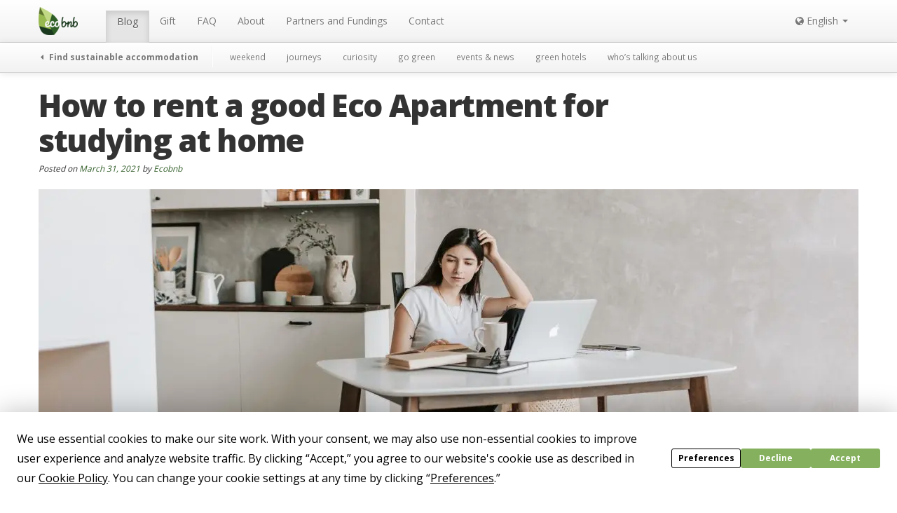

--- FILE ---
content_type: text/html; charset=UTF-8
request_url: https://ecobnb.com/blog/2021/03/rent-good-eco-apartment-studying-home/
body_size: 20753
content:
<!DOCTYPE html><html lang="en-US"><head><meta charset="UTF-8" /><meta name="viewport" content="width=device-width, initial-scale=1.0"><title>How to rent a good Eco Apartment for studying at home - Ecobnb</title><link rel="stylesheet" media="print" onload="this.onload=null;this.media='all';" id="ao_optimized_gfonts" href="https://fonts.googleapis.com/css?family=Gloria+Hallelujah%7COpen+Sans:400,600,700,800%7CPT+Serif:400,400i,700,700i&amp;display=swap" /><link rel="profile" href="https://gmpg.org/xfn/11" /><link rel="pingback" href="https://ecobnb.com/blog/xmlrpc.php" /><link rel="shortcut icon" href="https://sb.ecobnb.net/app/themes/vv/img/favicon.ico" /> <!--[if lt IE 9]> <script src="https://sb.ecobnb.net/app/themes/vv/js/html5.js" type="text/javascript"></script> <![endif]--> <script defer src="[data-uri]"></script> <script src="https://www.google.com/recaptcha/api.js?onload=reCaptchaLoad&render=explicit" async defer></script> <script async src="https://analytics.ecobnb.net/script.js" data-website-id="1fdfa779-a2bd-4ac0-a4e9-d71f4d7b8afd"></script> <script
				type="text/javascript"
				src="https://app.termly.io/resource-blocker/9920b002-6a1a-487e-9310-413e97efb2e8?autoBlock=on"></script><script data-cfasync="false" data-no-defer="1">var ewww_webp_supported=!1;function check_webp_feature(A,e){var w;e=void 0!==e?e:function(){},ewww_webp_supported?e(ewww_webp_supported):((w=new Image).onload=function(){ewww_webp_supported=0<w.width&&0<w.height,e&&e(ewww_webp_supported)},w.onerror=function(){e&&e(!1)},w.src="data:image/webp;base64,"+{alpha:"UklGRkoAAABXRUJQVlA4WAoAAAAQAAAAAAAAAAAAQUxQSAwAAAARBxAR/Q9ERP8DAABWUDggGAAAABQBAJ0BKgEAAQAAAP4AAA3AAP7mtQAAAA=="}[A])}check_webp_feature("alpha");</script><script data-cfasync="false" data-no-defer="1">var Arrive=function(c,w){"use strict";if(c.MutationObserver&&"undefined"!=typeof HTMLElement){var r,a=0,u=(r=HTMLElement.prototype.matches||HTMLElement.prototype.webkitMatchesSelector||HTMLElement.prototype.mozMatchesSelector||HTMLElement.prototype.msMatchesSelector,{matchesSelector:function(e,t){return e instanceof HTMLElement&&r.call(e,t)},addMethod:function(e,t,r){var a=e[t];e[t]=function(){return r.length==arguments.length?r.apply(this,arguments):"function"==typeof a?a.apply(this,arguments):void 0}},callCallbacks:function(e,t){t&&t.options.onceOnly&&1==t.firedElems.length&&(e=[e[0]]);for(var r,a=0;r=e[a];a++)r&&r.callback&&r.callback.call(r.elem,r.elem);t&&t.options.onceOnly&&1==t.firedElems.length&&t.me.unbindEventWithSelectorAndCallback.call(t.target,t.selector,t.callback)},checkChildNodesRecursively:function(e,t,r,a){for(var i,n=0;i=e[n];n++)r(i,t,a)&&a.push({callback:t.callback,elem:i}),0<i.childNodes.length&&u.checkChildNodesRecursively(i.childNodes,t,r,a)},mergeArrays:function(e,t){var r,a={};for(r in e)e.hasOwnProperty(r)&&(a[r]=e[r]);for(r in t)t.hasOwnProperty(r)&&(a[r]=t[r]);return a},toElementsArray:function(e){return e=void 0!==e&&("number"!=typeof e.length||e===c)?[e]:e}}),e=(l.prototype.addEvent=function(e,t,r,a){a={target:e,selector:t,options:r,callback:a,firedElems:[]};return this._beforeAdding&&this._beforeAdding(a),this._eventsBucket.push(a),a},l.prototype.removeEvent=function(e){for(var t,r=this._eventsBucket.length-1;t=this._eventsBucket[r];r--)e(t)&&(this._beforeRemoving&&this._beforeRemoving(t),(t=this._eventsBucket.splice(r,1))&&t.length&&(t[0].callback=null))},l.prototype.beforeAdding=function(e){this._beforeAdding=e},l.prototype.beforeRemoving=function(e){this._beforeRemoving=e},l),t=function(i,n){var o=new e,l=this,s={fireOnAttributesModification:!1};return o.beforeAdding(function(t){var e=t.target;e!==c.document&&e!==c||(e=document.getElementsByTagName("html")[0]);var r=new MutationObserver(function(e){n.call(this,e,t)}),a=i(t.options);r.observe(e,a),t.observer=r,t.me=l}),o.beforeRemoving(function(e){e.observer.disconnect()}),this.bindEvent=function(e,t,r){t=u.mergeArrays(s,t);for(var a=u.toElementsArray(this),i=0;i<a.length;i++)o.addEvent(a[i],e,t,r)},this.unbindEvent=function(){var r=u.toElementsArray(this);o.removeEvent(function(e){for(var t=0;t<r.length;t++)if(this===w||e.target===r[t])return!0;return!1})},this.unbindEventWithSelectorOrCallback=function(r){var a=u.toElementsArray(this),i=r,e="function"==typeof r?function(e){for(var t=0;t<a.length;t++)if((this===w||e.target===a[t])&&e.callback===i)return!0;return!1}:function(e){for(var t=0;t<a.length;t++)if((this===w||e.target===a[t])&&e.selector===r)return!0;return!1};o.removeEvent(e)},this.unbindEventWithSelectorAndCallback=function(r,a){var i=u.toElementsArray(this);o.removeEvent(function(e){for(var t=0;t<i.length;t++)if((this===w||e.target===i[t])&&e.selector===r&&e.callback===a)return!0;return!1})},this},i=new function(){var s={fireOnAttributesModification:!1,onceOnly:!1,existing:!1};function n(e,t,r){return!(!u.matchesSelector(e,t.selector)||(e._id===w&&(e._id=a++),-1!=t.firedElems.indexOf(e._id)))&&(t.firedElems.push(e._id),!0)}var c=(i=new t(function(e){var t={attributes:!1,childList:!0,subtree:!0};return e.fireOnAttributesModification&&(t.attributes=!0),t},function(e,i){e.forEach(function(e){var t=e.addedNodes,r=e.target,a=[];null!==t&&0<t.length?u.checkChildNodesRecursively(t,i,n,a):"attributes"===e.type&&n(r,i)&&a.push({callback:i.callback,elem:r}),u.callCallbacks(a,i)})})).bindEvent;return i.bindEvent=function(e,t,r){t=void 0===r?(r=t,s):u.mergeArrays(s,t);var a=u.toElementsArray(this);if(t.existing){for(var i=[],n=0;n<a.length;n++)for(var o=a[n].querySelectorAll(e),l=0;l<o.length;l++)i.push({callback:r,elem:o[l]});if(t.onceOnly&&i.length)return r.call(i[0].elem,i[0].elem);setTimeout(u.callCallbacks,1,i)}c.call(this,e,t,r)},i},o=new function(){var a={};function i(e,t){return u.matchesSelector(e,t.selector)}var n=(o=new t(function(){return{childList:!0,subtree:!0}},function(e,r){e.forEach(function(e){var t=e.removedNodes,e=[];null!==t&&0<t.length&&u.checkChildNodesRecursively(t,r,i,e),u.callCallbacks(e,r)})})).bindEvent;return o.bindEvent=function(e,t,r){t=void 0===r?(r=t,a):u.mergeArrays(a,t),n.call(this,e,t,r)},o};d(HTMLElement.prototype),d(NodeList.prototype),d(HTMLCollection.prototype),d(HTMLDocument.prototype),d(Window.prototype);var n={};return s(i,n,"unbindAllArrive"),s(o,n,"unbindAllLeave"),n}function l(){this._eventsBucket=[],this._beforeAdding=null,this._beforeRemoving=null}function s(e,t,r){u.addMethod(t,r,e.unbindEvent),u.addMethod(t,r,e.unbindEventWithSelectorOrCallback),u.addMethod(t,r,e.unbindEventWithSelectorAndCallback)}function d(e){e.arrive=i.bindEvent,s(i,e,"unbindArrive"),e.leave=o.bindEvent,s(o,e,"unbindLeave")}}(window,void 0),ewww_webp_supported=!1;function check_webp_feature(e,t){var r;ewww_webp_supported?t(ewww_webp_supported):((r=new Image).onload=function(){ewww_webp_supported=0<r.width&&0<r.height,t(ewww_webp_supported)},r.onerror=function(){t(!1)},r.src="data:image/webp;base64,"+{alpha:"UklGRkoAAABXRUJQVlA4WAoAAAAQAAAAAAAAAAAAQUxQSAwAAAARBxAR/Q9ERP8DAABWUDggGAAAABQBAJ0BKgEAAQAAAP4AAA3AAP7mtQAAAA==",animation:"UklGRlIAAABXRUJQVlA4WAoAAAASAAAAAAAAAAAAQU5JTQYAAAD/////AABBTk1GJgAAAAAAAAAAAAAAAAAAAGQAAABWUDhMDQAAAC8AAAAQBxAREYiI/gcA"}[e])}function ewwwLoadImages(e){if(e){for(var t=document.querySelectorAll(".batch-image img, .image-wrapper a, .ngg-pro-masonry-item a, .ngg-galleria-offscreen-seo-wrapper a"),r=0,a=t.length;r<a;r++)ewwwAttr(t[r],"data-src",t[r].getAttribute("data-webp")),ewwwAttr(t[r],"data-thumbnail",t[r].getAttribute("data-webp-thumbnail"));for(var i=document.querySelectorAll(".rev_slider ul li"),r=0,a=i.length;r<a;r++){ewwwAttr(i[r],"data-thumb",i[r].getAttribute("data-webp-thumb"));for(var n=1;n<11;)ewwwAttr(i[r],"data-param"+n,i[r].getAttribute("data-webp-param"+n)),n++}for(r=0,a=(i=document.querySelectorAll(".rev_slider img")).length;r<a;r++)ewwwAttr(i[r],"data-lazyload",i[r].getAttribute("data-webp-lazyload"));for(var o=document.querySelectorAll("div.woocommerce-product-gallery__image"),r=0,a=o.length;r<a;r++)ewwwAttr(o[r],"data-thumb",o[r].getAttribute("data-webp-thumb"))}for(var l=document.querySelectorAll("video"),r=0,a=l.length;r<a;r++)ewwwAttr(l[r],"poster",e?l[r].getAttribute("data-poster-webp"):l[r].getAttribute("data-poster-image"));for(var s,c=document.querySelectorAll("img.ewww_webp_lazy_load"),r=0,a=c.length;r<a;r++)e&&(ewwwAttr(c[r],"data-lazy-srcset",c[r].getAttribute("data-lazy-srcset-webp")),ewwwAttr(c[r],"data-srcset",c[r].getAttribute("data-srcset-webp")),ewwwAttr(c[r],"data-lazy-src",c[r].getAttribute("data-lazy-src-webp")),ewwwAttr(c[r],"data-src",c[r].getAttribute("data-src-webp")),ewwwAttr(c[r],"data-orig-file",c[r].getAttribute("data-webp-orig-file")),ewwwAttr(c[r],"data-medium-file",c[r].getAttribute("data-webp-medium-file")),ewwwAttr(c[r],"data-large-file",c[r].getAttribute("data-webp-large-file")),null!=(s=c[r].getAttribute("srcset"))&&!1!==s&&s.includes("R0lGOD")&&ewwwAttr(c[r],"src",c[r].getAttribute("data-lazy-src-webp"))),c[r].className=c[r].className.replace(/\bewww_webp_lazy_load\b/,"");for(var w=document.querySelectorAll(".ewww_webp"),r=0,a=w.length;r<a;r++)e?(ewwwAttr(w[r],"srcset",w[r].getAttribute("data-srcset-webp")),ewwwAttr(w[r],"src",w[r].getAttribute("data-src-webp")),ewwwAttr(w[r],"data-orig-file",w[r].getAttribute("data-webp-orig-file")),ewwwAttr(w[r],"data-medium-file",w[r].getAttribute("data-webp-medium-file")),ewwwAttr(w[r],"data-large-file",w[r].getAttribute("data-webp-large-file")),ewwwAttr(w[r],"data-large_image",w[r].getAttribute("data-webp-large_image")),ewwwAttr(w[r],"data-src",w[r].getAttribute("data-webp-src"))):(ewwwAttr(w[r],"srcset",w[r].getAttribute("data-srcset-img")),ewwwAttr(w[r],"src",w[r].getAttribute("data-src-img"))),w[r].className=w[r].className.replace(/\bewww_webp\b/,"ewww_webp_loaded");window.jQuery&&jQuery.fn.isotope&&jQuery.fn.imagesLoaded&&(jQuery(".fusion-posts-container-infinite").imagesLoaded(function(){jQuery(".fusion-posts-container-infinite").hasClass("isotope")&&jQuery(".fusion-posts-container-infinite").isotope()}),jQuery(".fusion-portfolio:not(.fusion-recent-works) .fusion-portfolio-wrapper").imagesLoaded(function(){jQuery(".fusion-portfolio:not(.fusion-recent-works) .fusion-portfolio-wrapper").isotope()}))}function ewwwWebPInit(e){ewwwLoadImages(e),ewwwNggLoadGalleries(e),document.arrive(".ewww_webp",function(){ewwwLoadImages(e)}),document.arrive(".ewww_webp_lazy_load",function(){ewwwLoadImages(e)}),document.arrive("videos",function(){ewwwLoadImages(e)}),"loading"==document.readyState?document.addEventListener("DOMContentLoaded",ewwwJSONParserInit):("undefined"!=typeof galleries&&ewwwNggParseGalleries(e),ewwwWooParseVariations(e))}function ewwwAttr(e,t,r){null!=r&&!1!==r&&e.setAttribute(t,r)}function ewwwJSONParserInit(){"undefined"!=typeof galleries&&check_webp_feature("alpha",ewwwNggParseGalleries),check_webp_feature("alpha",ewwwWooParseVariations)}function ewwwWooParseVariations(e){if(e)for(var t=document.querySelectorAll("form.variations_form"),r=0,a=t.length;r<a;r++){var i=t[r].getAttribute("data-product_variations"),n=!1;try{for(var o in i=JSON.parse(i))void 0!==i[o]&&void 0!==i[o].image&&(void 0!==i[o].image.src_webp&&(i[o].image.src=i[o].image.src_webp,n=!0),void 0!==i[o].image.srcset_webp&&(i[o].image.srcset=i[o].image.srcset_webp,n=!0),void 0!==i[o].image.full_src_webp&&(i[o].image.full_src=i[o].image.full_src_webp,n=!0),void 0!==i[o].image.gallery_thumbnail_src_webp&&(i[o].image.gallery_thumbnail_src=i[o].image.gallery_thumbnail_src_webp,n=!0),void 0!==i[o].image.thumb_src_webp&&(i[o].image.thumb_src=i[o].image.thumb_src_webp,n=!0));n&&ewwwAttr(t[r],"data-product_variations",JSON.stringify(i))}catch(e){}}}function ewwwNggParseGalleries(e){if(e)for(var t in galleries){var r=galleries[t];galleries[t].images_list=ewwwNggParseImageList(r.images_list)}}function ewwwNggLoadGalleries(e){e&&document.addEventListener("ngg.galleria.themeadded",function(e,t){window.ngg_galleria._create_backup=window.ngg_galleria.create,window.ngg_galleria.create=function(e,t){var r=$(e).data("id");return galleries["gallery_"+r].images_list=ewwwNggParseImageList(galleries["gallery_"+r].images_list),window.ngg_galleria._create_backup(e,t)}})}function ewwwNggParseImageList(e){for(var t in e){var r=e[t];if(void 0!==r["image-webp"]&&(e[t].image=r["image-webp"],delete e[t]["image-webp"]),void 0!==r["thumb-webp"]&&(e[t].thumb=r["thumb-webp"],delete e[t]["thumb-webp"]),void 0!==r.full_image_webp&&(e[t].full_image=r.full_image_webp,delete e[t].full_image_webp),void 0!==r.srcsets)for(var a in r.srcsets)nggSrcset=r.srcsets[a],void 0!==r.srcsets[a+"-webp"]&&(e[t].srcsets[a]=r.srcsets[a+"-webp"],delete e[t].srcsets[a+"-webp"]);if(void 0!==r.full_srcsets)for(var i in r.full_srcsets)nggFSrcset=r.full_srcsets[i],void 0!==r.full_srcsets[i+"-webp"]&&(e[t].full_srcsets[i]=r.full_srcsets[i+"-webp"],delete e[t].full_srcsets[i+"-webp"])}return e}check_webp_feature("alpha",ewwwWebPInit);</script><meta name='robots' content='index, follow, max-image-preview:large, max-snippet:-1, max-video-preview:-1' />  <script data-cfasync="false" data-pagespeed-no-defer>var gtm4wp_datalayer_name = "dataLayer";
	var dataLayer = dataLayer || [];</script> <meta name="description" content="Apart from helping the planet, living in an eco-apartment you can enjoy personal advantages. Discover why and 4 main things to keep in mind" /><link rel="canonical" href="https://ecobnb.com/blog/2021/03/rent-good-eco-apartment-studying-home/" /><meta property="og:locale" content="en_US" /><meta property="og:type" content="article" /><meta property="og:title" content="How to rent a good Eco Apartment for studying at home - Ecobnb" /><meta property="og:description" content="Apart from helping the planet, living in an eco-apartment you can enjoy personal advantages. Discover why and 4 main things to keep in mind" /><meta property="og:url" content="https://ecobnb.com/blog/2021/03/rent-good-eco-apartment-studying-home/" /><meta property="og:site_name" content="Ecobnb" /><meta property="article:publisher" content="https://www.facebook.com/ecobnb" /><meta property="article:published_time" content="2021-03-31T13:38:06+00:00" /><meta property="og:image" content="https://sb.ecobnb.net/app/uploads/sites/3/2021/03/eco-friendly-apartment-for-studying-870x490.jpg" /><meta property="og:image:width" content="870" /><meta property="og:image:height" content="490" /><meta property="og:image:type" content="image/jpeg" /><meta name="author" content="Ecobnb" /><meta name="twitter:card" content="summary_large_image" /><meta name="twitter:creator" content="@ecobnb" /><meta name="twitter:site" content="@ecobnb" /><meta name="twitter:label1" content="Written by" /><meta name="twitter:data1" content="Ecobnb" /><meta name="twitter:label2" content="Est. reading time" /><meta name="twitter:data2" content="4 minutes" /><link href='https://fonts.gstatic.com' crossorigin='anonymous' rel='preconnect' /><link rel="alternate" type="application/rss+xml" title="Ecobnb &raquo; Feed" href="https://ecobnb.com/blog/feed/" /><link rel='stylesheet' id='wp-block-library-css'  href='https://sb.ecobnb.net/wp-includes/css/dist/block-library/style.min.css' type='text/css' media='all' /><style id='global-styles-inline-css' type='text/css'>body{--wp--preset--color--black: #000000;--wp--preset--color--cyan-bluish-gray: #abb8c3;--wp--preset--color--white: #ffffff;--wp--preset--color--pale-pink: #f78da7;--wp--preset--color--vivid-red: #cf2e2e;--wp--preset--color--luminous-vivid-orange: #ff6900;--wp--preset--color--luminous-vivid-amber: #fcb900;--wp--preset--color--light-green-cyan: #7bdcb5;--wp--preset--color--vivid-green-cyan: #00d084;--wp--preset--color--pale-cyan-blue: #8ed1fc;--wp--preset--color--vivid-cyan-blue: #0693e3;--wp--preset--color--vivid-purple: #9b51e0;--wp--preset--gradient--vivid-cyan-blue-to-vivid-purple: linear-gradient(135deg,rgba(6,147,227,1) 0%,rgb(155,81,224) 100%);--wp--preset--gradient--light-green-cyan-to-vivid-green-cyan: linear-gradient(135deg,rgb(122,220,180) 0%,rgb(0,208,130) 100%);--wp--preset--gradient--luminous-vivid-amber-to-luminous-vivid-orange: linear-gradient(135deg,rgba(252,185,0,1) 0%,rgba(255,105,0,1) 100%);--wp--preset--gradient--luminous-vivid-orange-to-vivid-red: linear-gradient(135deg,rgba(255,105,0,1) 0%,rgb(207,46,46) 100%);--wp--preset--gradient--very-light-gray-to-cyan-bluish-gray: linear-gradient(135deg,rgb(238,238,238) 0%,rgb(169,184,195) 100%);--wp--preset--gradient--cool-to-warm-spectrum: linear-gradient(135deg,rgb(74,234,220) 0%,rgb(151,120,209) 20%,rgb(207,42,186) 40%,rgb(238,44,130) 60%,rgb(251,105,98) 80%,rgb(254,248,76) 100%);--wp--preset--gradient--blush-light-purple: linear-gradient(135deg,rgb(255,206,236) 0%,rgb(152,150,240) 100%);--wp--preset--gradient--blush-bordeaux: linear-gradient(135deg,rgb(254,205,165) 0%,rgb(254,45,45) 50%,rgb(107,0,62) 100%);--wp--preset--gradient--luminous-dusk: linear-gradient(135deg,rgb(255,203,112) 0%,rgb(199,81,192) 50%,rgb(65,88,208) 100%);--wp--preset--gradient--pale-ocean: linear-gradient(135deg,rgb(255,245,203) 0%,rgb(182,227,212) 50%,rgb(51,167,181) 100%);--wp--preset--gradient--electric-grass: linear-gradient(135deg,rgb(202,248,128) 0%,rgb(113,206,126) 100%);--wp--preset--gradient--midnight: linear-gradient(135deg,rgb(2,3,129) 0%,rgb(40,116,252) 100%);--wp--preset--duotone--dark-grayscale: url('#wp-duotone-dark-grayscale');--wp--preset--duotone--grayscale: url('#wp-duotone-grayscale');--wp--preset--duotone--purple-yellow: url('#wp-duotone-purple-yellow');--wp--preset--duotone--blue-red: url('#wp-duotone-blue-red');--wp--preset--duotone--midnight: url('#wp-duotone-midnight');--wp--preset--duotone--magenta-yellow: url('#wp-duotone-magenta-yellow');--wp--preset--duotone--purple-green: url('#wp-duotone-purple-green');--wp--preset--duotone--blue-orange: url('#wp-duotone-blue-orange');--wp--preset--font-size--small: 13px;--wp--preset--font-size--medium: 20px;--wp--preset--font-size--large: 36px;--wp--preset--font-size--x-large: 42px;}.has-black-color{color: var(--wp--preset--color--black) !important;}.has-cyan-bluish-gray-color{color: var(--wp--preset--color--cyan-bluish-gray) !important;}.has-white-color{color: var(--wp--preset--color--white) !important;}.has-pale-pink-color{color: var(--wp--preset--color--pale-pink) !important;}.has-vivid-red-color{color: var(--wp--preset--color--vivid-red) !important;}.has-luminous-vivid-orange-color{color: var(--wp--preset--color--luminous-vivid-orange) !important;}.has-luminous-vivid-amber-color{color: var(--wp--preset--color--luminous-vivid-amber) !important;}.has-light-green-cyan-color{color: var(--wp--preset--color--light-green-cyan) !important;}.has-vivid-green-cyan-color{color: var(--wp--preset--color--vivid-green-cyan) !important;}.has-pale-cyan-blue-color{color: var(--wp--preset--color--pale-cyan-blue) !important;}.has-vivid-cyan-blue-color{color: var(--wp--preset--color--vivid-cyan-blue) !important;}.has-vivid-purple-color{color: var(--wp--preset--color--vivid-purple) !important;}.has-black-background-color{background-color: var(--wp--preset--color--black) !important;}.has-cyan-bluish-gray-background-color{background-color: var(--wp--preset--color--cyan-bluish-gray) !important;}.has-white-background-color{background-color: var(--wp--preset--color--white) !important;}.has-pale-pink-background-color{background-color: var(--wp--preset--color--pale-pink) !important;}.has-vivid-red-background-color{background-color: var(--wp--preset--color--vivid-red) !important;}.has-luminous-vivid-orange-background-color{background-color: var(--wp--preset--color--luminous-vivid-orange) !important;}.has-luminous-vivid-amber-background-color{background-color: var(--wp--preset--color--luminous-vivid-amber) !important;}.has-light-green-cyan-background-color{background-color: var(--wp--preset--color--light-green-cyan) !important;}.has-vivid-green-cyan-background-color{background-color: var(--wp--preset--color--vivid-green-cyan) !important;}.has-pale-cyan-blue-background-color{background-color: var(--wp--preset--color--pale-cyan-blue) !important;}.has-vivid-cyan-blue-background-color{background-color: var(--wp--preset--color--vivid-cyan-blue) !important;}.has-vivid-purple-background-color{background-color: var(--wp--preset--color--vivid-purple) !important;}.has-black-border-color{border-color: var(--wp--preset--color--black) !important;}.has-cyan-bluish-gray-border-color{border-color: var(--wp--preset--color--cyan-bluish-gray) !important;}.has-white-border-color{border-color: var(--wp--preset--color--white) !important;}.has-pale-pink-border-color{border-color: var(--wp--preset--color--pale-pink) !important;}.has-vivid-red-border-color{border-color: var(--wp--preset--color--vivid-red) !important;}.has-luminous-vivid-orange-border-color{border-color: var(--wp--preset--color--luminous-vivid-orange) !important;}.has-luminous-vivid-amber-border-color{border-color: var(--wp--preset--color--luminous-vivid-amber) !important;}.has-light-green-cyan-border-color{border-color: var(--wp--preset--color--light-green-cyan) !important;}.has-vivid-green-cyan-border-color{border-color: var(--wp--preset--color--vivid-green-cyan) !important;}.has-pale-cyan-blue-border-color{border-color: var(--wp--preset--color--pale-cyan-blue) !important;}.has-vivid-cyan-blue-border-color{border-color: var(--wp--preset--color--vivid-cyan-blue) !important;}.has-vivid-purple-border-color{border-color: var(--wp--preset--color--vivid-purple) !important;}.has-vivid-cyan-blue-to-vivid-purple-gradient-background{background: var(--wp--preset--gradient--vivid-cyan-blue-to-vivid-purple) !important;}.has-light-green-cyan-to-vivid-green-cyan-gradient-background{background: var(--wp--preset--gradient--light-green-cyan-to-vivid-green-cyan) !important;}.has-luminous-vivid-amber-to-luminous-vivid-orange-gradient-background{background: var(--wp--preset--gradient--luminous-vivid-amber-to-luminous-vivid-orange) !important;}.has-luminous-vivid-orange-to-vivid-red-gradient-background{background: var(--wp--preset--gradient--luminous-vivid-orange-to-vivid-red) !important;}.has-very-light-gray-to-cyan-bluish-gray-gradient-background{background: var(--wp--preset--gradient--very-light-gray-to-cyan-bluish-gray) !important;}.has-cool-to-warm-spectrum-gradient-background{background: var(--wp--preset--gradient--cool-to-warm-spectrum) !important;}.has-blush-light-purple-gradient-background{background: var(--wp--preset--gradient--blush-light-purple) !important;}.has-blush-bordeaux-gradient-background{background: var(--wp--preset--gradient--blush-bordeaux) !important;}.has-luminous-dusk-gradient-background{background: var(--wp--preset--gradient--luminous-dusk) !important;}.has-pale-ocean-gradient-background{background: var(--wp--preset--gradient--pale-ocean) !important;}.has-electric-grass-gradient-background{background: var(--wp--preset--gradient--electric-grass) !important;}.has-midnight-gradient-background{background: var(--wp--preset--gradient--midnight) !important;}.has-small-font-size{font-size: var(--wp--preset--font-size--small) !important;}.has-medium-font-size{font-size: var(--wp--preset--font-size--medium) !important;}.has-large-font-size{font-size: var(--wp--preset--font-size--large) !important;}.has-x-large-font-size{font-size: var(--wp--preset--font-size--x-large) !important;}</style><link rel='stylesheet' id='_s-style-css'  href='https://sb.ecobnb.net/app/cache/autoptimize/3/css/autoptimize_single_66b2181480b16768ae84ebda4c85c7e2.css?b-modified=1765984579&#038;ver=6.0.3' type='text/css' media='all' /> <script defer type='text/javascript' src='https://sb.ecobnb.net/wp-includes/js/jquery/jquery.min.js' id='jquery-core-js'></script> <script defer type='text/javascript' src='https://sb.ecobnb.net/wp-includes/js/jquery/jquery-migrate.min.js' id='jquery-migrate-js'></script> <script defer type='text/javascript' src='https://sb.ecobnb.net/app/themes/vv/bower_components/bootstrap-dist/js/bootstrap.min.js' id='bootstrap-js'></script> <link rel="https://api.w.org/" href="https://ecobnb.com/blog/wp-json/" /><link rel="alternate" type="application/json" href="https://ecobnb.com/blog/wp-json/wp/v2/posts/39833" /><link rel="EditURI" type="application/rsd+xml" title="RSD" href="https://ecobnb.com/blog/xmlrpc.php?rsd" /><link rel="wlwmanifest" type="application/wlwmanifest+xml" href="https://sb.ecobnb.net/wp-includes/wlwmanifest.xml" /><meta name="generator" content="WordPress 6.0.3" /><link rel='shortlink' href='https://ecobnb.com/blog/?p=39833' /><link rel="alternate" type="application/json+oembed" href="https://ecobnb.com/blog/wp-json/oembed/1.0/embed?url=https%3A%2F%2Fecobnb.com%2Fblog%2F2021%2F03%2Frent-good-eco-apartment-studying-home%2F" /><link rel="alternate" type="text/xml+oembed" href="https://ecobnb.com/blog/wp-json/oembed/1.0/embed?url=https%3A%2F%2Fecobnb.com%2Fblog%2F2021%2F03%2Frent-good-eco-apartment-studying-home%2F&#038;format=xml" /><link rel="alternate" hreflang="x-default" href="https://ecobnb.com/blog/2021/03/rent-good-eco-apartment-studying-home/" title="English" />  <script type="application/ld+json">{"@context":"https:\/\/schema.org\/","@type":"Article","mainEntityOfPage":{"@type":"WebPage","@id":"https:\/\/ecobnb.com\/blog\/2021\/03\/rent-good-eco-apartment-studying-home\/"},"url":"https:\/\/ecobnb.com\/blog\/2021\/03\/rent-good-eco-apartment-studying-home\/","headline":"How to rent a good Eco Apartment for studying at home","datePublished":"2021-03-31T15:38:06+02:00","dateModified":"2021-03-31T15:38:06+02:00","publisher":{"@type":"Organization","@id":"https:\/\/ecobnb.com\/blog\/#organization","name":"Ecobnb","logo":{"@type":"ImageObject","url":"https:\/\/ecobnb.com\/blog\/app\/uploads\/sites\/3\/2019\/11\/logoAMP.png","width":600,"height":60}},"image":{"@type":"ImageObject","url":"https:\/\/ecobnb.com\/blog\/app\/uploads\/sites\/3\/2021\/03\/eco-friendly-apartment-for-studying.jpg","width":6606,"height":4404},"articleSection":"green hotels","description":"More and more people pursue green living to benefit the environment. They lead an eco-friendly lifestyle to save nature and take care of future generations. Environmentally responsible individuals pay much attention to the apartment they rent, preferring eco-friendly accommodation. Apart from helping the planet, they also enjoy the personal","author":{"@type":"Person","name":"Ecobnb","url":"https:\/\/ecobnb.com\/blog\/author\/ecobnbediting\/","description":"This article was published by the Editorial Team of Ecobnb.","image":{"@type":"ImageObject","url":"https:\/\/secure.gravatar.com\/avatar\/149b86f5f7c7e1007bf40f3e55531add?s=96&d=monsterid&r=g","height":96,"width":96},"sameAs":["https:\/\/ecobnb.com"]}}</script> 
 <script data-cfasync="false" data-pagespeed-no-defer></script> <noscript><style>.lazyload[data-src]{display:none !important;}</style></noscript><style>.lazyload{background-image:none !important;}.lazyload:before{background-image:none !important;}</style><style>.wp-block-gallery.is-cropped .blocks-gallery-item picture{height:100%;width:100%;}</style> <script>(function(i,s,o,g,r,a,m){i['GoogleAnalyticsObject']=r;i[r]=i[r]||function(){
  (i[r].q=i[r].q||[]).push(arguments)},i[r].l=1*new Date();a=s.createElement(o),
  m=s.getElementsByTagName(o)[0];a.async=1;a.src=g;m.parentNode.insertBefore(a,m)
  })(window,document,'script','https://www.google-analytics.com/analytics.js','ga');

  
  ga('create', 'UA-56251355-1', 'auto', 'tracker_0');
  ga('tracker_0.send', 'pageview');

  ga('create', 'UA-56251355-6', 'auto', 'tracker_1');
  ga('tracker_1.send', 'pageview');</script> </head><body class="post-template-default single single-post postid-39833 single-format-standard has-submenu group-blog">
<script data-cfasync="false" data-no-defer="1">if(typeof ewww_webp_supported==="undefined"){var ewww_webp_supported=!1}if(ewww_webp_supported){document.body.classList.add("webp-support")}</script><div id="wrapper" class="hfeed site"><div role="navigation" class="site-navigation navbar navbar-fixed-top"><h1 class="screen-reader-text">Menu</h1><div class="screen-reader-text skip-link"><a href="#content" title="Skip to content">Skip to content</a></div><div id="navbar_public"  class="navbar-inner"><div class="container"> <a class="btn btn-navbar" data-toggle="collapse" data-target="#navbar_public .nav-collapse"> <span class="icon-bar"></span><span class="icon-bar"></span><span class="icon-bar"></span> </a> <a class="brand" href="https://ecobnb.com"> <img src="[data-uri]" alt="Ecobnb" data-src="https://sb.ecobnb.net/app/themes/vv/img/logo.png" decoding="async" class="lazyload" width="56" height="40" /><noscript><img src="https://sb.ecobnb.net/app/themes/vv/img/logo.png" alt="Ecobnb" data-eio="l" /></noscript> </a><div class="nav-collapse"><ul id="menu-main-menu" class="nav"><li id="menu-item-1374" class="blog-home menu-item menu-item-type-custom menu-item-object-custom menu-item-home active menu-item-1374"><a href="https://ecobnb.com/blog">Blog</a></li><li id="menu-item-7959" class="menu-item menu-item-type-post_type menu-item-object-page menu-item-7959"><a title="Give a green travel as a gift" href="https://ecobnb.com/blog/travel-gift/">Gift</a></li><li id="menu-item-7958" class="menu-item menu-item-type-post_type menu-item-object-page menu-item-7958"><a title="Ecobnb.com – Frequently asked questions" href="https://ecobnb.com/blog/faq/">FAQ</a></li><li id="menu-item-1279" class="menu-item menu-item-type-post_type menu-item-object-page menu-item-1279"><a href="https://ecobnb.com/blog/sustainable-ecotourism-italy/">About</a></li><li id="menu-item-1320" class="menu-item menu-item-type-post_type menu-item-object-page menu-item-1320"><a href="https://ecobnb.com/blog/partners/">Partners and Fundings</a></li><li id="menu-item-1280" class="menu-item menu-item-type-post_type menu-item-object-page menu-item-1280"><a href="https://ecobnb.com/blog/contact/">Contact</a></li></ul><ul id="nav-lang" class="nav pull-right"><li class="dropdown first last"> <a data-toggle="dropdown" class="dropdown-toggle" href="#"> <i class="icon-globe"></i> English <i class="caret"></i> </a><ul class="dropdown-menu menu_level_1"><li><a href="https://ecobnb.de/blog/">German</a></li><li class="active"><a href="https://ecobnb.com/blog/2021/03/rent-good-eco-apartment-studying-home/">English</a></li><li><a href="https://ecobnb.es/blog/">Spanish</a></li><li><a href="https://ecobnb.fr/blog/">French</a></li><li><a href="https://ecobnb.it/blog/">Italiano</a></li></ul></li></ul></div></div></div><div id="navbar_secondary"  class="navbar-inner"><div class="container"> <a class="btn btn-navbar" data-toggle="collapse" data-target="#navbar_secondary .nav-collapse"> <span class="icon-bar"></span><span class="icon-bar"></span><span class="icon-bar"></span> </a> <a class="brand" href="https://ecobnb.com"> <i class="icon-caret-left"></i> Find sustainable accommodation </a><div class="nav-collapse"><ul id="menu-sub-menu" class="nav"><li class="divider-vertical"></li><li id="menu-item-1447" class="menu-item menu-item-type-taxonomy menu-item-object-category menu-item-1447"><a href="https://ecobnb.com/blog/category/weekend/">weekend</a></li><li id="menu-item-1446" class="menu-item menu-item-type-taxonomy menu-item-object-category menu-item-1446"><a href="https://ecobnb.com/blog/category/journeys/">journeys</a></li><li id="menu-item-1445" class="menu-item menu-item-type-taxonomy menu-item-object-category menu-item-1445"><a href="https://ecobnb.com/blog/category/curiosity/">curiosity</a></li><li id="menu-item-1444" class="menu-item menu-item-type-taxonomy menu-item-object-category menu-item-1444"><a href="https://ecobnb.com/blog/category/go-green/">go green</a></li><li id="menu-item-1692" class="menu-item menu-item-type-taxonomy menu-item-object-category menu-item-1692"><a href="https://ecobnb.com/blog/category/news/">events &#038; news</a></li><li id="menu-item-1840" class="menu-item menu-item-type-taxonomy menu-item-object-category current-post-ancestor current-menu-parent current-post-parent menu-item-1840"><a href="https://ecobnb.com/blog/category/hotels/">green hotels</a></li><li id="menu-item-15277" class="menu-item menu-item-type-taxonomy menu-item-object-category menu-item-15277"><a href="https://ecobnb.com/blog/category/press/">who&#8217;s talking about us</a></li></ul></div></div></div></div><div id="main" class="container"><div id="post-39833" class="post-39833 post type-post status-publish format-standard has-post-thumbnail hentry category-hotels tag-apartment tag-eco-friendly tag-green-lifestyle tag-green-tips"><div id="content"><div class="span12"><header class="page-header with-image"><div class="row"><div class="span9"><h1 class="post-title entry-title">How to rent a good Eco Apartment for studying at home</h1><div class="entry-meta"> Posted on <a href="https://ecobnb.com/blog/2021/03/rent-good-eco-apartment-studying-home/" title="3:38 pm" rel="bookmark"><time class="entry-date date updated" datetime="2021-03-31T15:38:06+02:00">March 31, 2021</time></a><span class="byline"> by <span class="author vcard"><span class="fn"><a class="url n" href="https://ecobnb.com/blog/author/ecobnbediting/" title="View all posts by Ecobnb" rel="author">Ecobnb</a></span></span></span></div></div><div class="span12"> <picture><source   type='image/webp' data-srcset="https://sb.ecobnb.net/app/uploads/sites/3/2021/03/eco-friendly-apartment-for-studying-1170x490.jpg.webp"><img src="[data-uri]" data-eio="p" data-src="https://sb.ecobnb.net/app/uploads/sites/3/2021/03/eco-friendly-apartment-for-studying-1170x490.jpg" decoding="async" class="lazyload" width="1170" height="490" /><noscript><img src="https://sb.ecobnb.net/app/uploads/sites/3/2021/03/eco-friendly-apartment-for-studying-1170x490.jpg" data-eio="l" /></noscript></picture></div></div></header></div></div><div class="row flex-content"><div id="primary" class="content-area"><article><div class="entry-content"><p>More and more people <a href="https://ecobnb.com/blog/2016/12/eco-tips/" target="_blank" rel="noopener"><strong>pursue green living</strong></a> to benefit the environment. They lead an <strong>eco-friendly lifestyle</strong> to save nature and take care of future generations. Environmentally responsible individuals pay much attention to the <strong>apartment</strong> they rent, preferring <strong>eco-friendly accommodation</strong>. Apart from helping the planet, they also enjoy the <strong>personal advantages</strong> of this way of living. Some of them are listed below, so keep reading!</p><ul><li><strong>High efficiency</strong>: eco-friendly apartments use energy-efficient lighting and household solutions, which help to reduce energy consumption and cut bills.</li><li><strong>Better air quality</strong>: green apartments are built using non-toxic materials and equipped with good ventilation systems, which enables improved air filtration and makes the air less susceptible to mold and dust accumulation.</li><li><strong>Convenient location</strong>: eco-conscious constructors typically locate their building near frequently used and well-connected stops, stores, post offices, and other businesses, which enables walkable access to public areas.</li><li><strong>Improved life quality</strong>: <a href="https://ecobnb.com/blog/2021/02/improving-air-quality-productive/" target="_blank" rel="noopener">green apartments that ensure fresh air</a> and soft water can improve health and overall well-being, which results in enhanced quality of life.</li></ul><h2>Essay examples for students</h2><p><strong><a href="https://ecobnb.com/blog/2020/05/live-more-sustainably/" target="_blank" rel="noopener">Sustainable living</a></strong> is one of the most commonly discussed topics at schools and colleges. Students are taught the basics of an eco-friendly lifestyle from an early age, so they can develop more responsibility. Hence, one of the most popular types of writing assignments given to them is an essay on environmental issues. While reading some paper samples at <a href="https://writingbros.com/essay-examples/" target="_blank" rel="noopener">Writingbros</a>, students learn a lot about different ways to save the planet from air pollution and water contamination. But apart from that, there is also some valuable information about the importance of eco-accommodation for successful homeschooling.</p><p>If you also want to know how to choose a good <strong>eco-friendly flat</strong> to study at home, consider the information given below.</p><h2>1. Check the lighting</h2><div id="attachment_39838" class="thumbnail alignnone"><picture><source  sizes='(max-width: 870px) 100vw, 870px' type='image/webp' data-srcset="https://sb.ecobnb.net/app/uploads/sites/3/2021/03/light-eco-apartment-870x490.jpg.webp 870w, https://sb.ecobnb.net/app/uploads/sites/3/2021/03/light-eco-apartment-536x302.jpg.webp 536w, https://sb.ecobnb.net/app/uploads/sites/3/2021/03/light-eco-apartment-768x432.jpg.webp 768w, https://sb.ecobnb.net/app/uploads/sites/3/2021/03/light-eco-apartment-570x320.jpg.webp 570w, https://sb.ecobnb.net/app/uploads/sites/3/2021/03/light-eco-apartment-344x194.jpg.webp 344w"><img class="size-large wp-image-39838 lazyload" src="[data-uri]" alt="light eco-apartment" width="870" height="490"   data-eio="p" data-src="https://sb.ecobnb.net/app/uploads/sites/3/2021/03/light-eco-apartment-870x490.jpg" decoding="async" data-srcset="https://sb.ecobnb.net/app/uploads/sites/3/2021/03/light-eco-apartment-870x490.jpg 870w, https://sb.ecobnb.net/app/uploads/sites/3/2021/03/light-eco-apartment-536x302.jpg 536w, https://sb.ecobnb.net/app/uploads/sites/3/2021/03/light-eco-apartment-768x432.jpg 768w, https://sb.ecobnb.net/app/uploads/sites/3/2021/03/light-eco-apartment-570x320.jpg 570w, https://sb.ecobnb.net/app/uploads/sites/3/2021/03/light-eco-apartment-344x194.jpg 344w" data-sizes="auto" /><noscript><img class="size-large wp-image-39838" src="https://sb.ecobnb.net/app/uploads/sites/3/2021/03/light-eco-apartment-870x490.jpg" alt="light eco-apartment" width="870" height="490" srcset="https://sb.ecobnb.net/app/uploads/sites/3/2021/03/light-eco-apartment-870x490.jpg 870w, https://sb.ecobnb.net/app/uploads/sites/3/2021/03/light-eco-apartment-536x302.jpg 536w, https://sb.ecobnb.net/app/uploads/sites/3/2021/03/light-eco-apartment-768x432.jpg 768w, https://sb.ecobnb.net/app/uploads/sites/3/2021/03/light-eco-apartment-570x320.jpg 570w, https://sb.ecobnb.net/app/uploads/sites/3/2021/03/light-eco-apartment-344x194.jpg 344w" sizes="(max-width: 870px) 100vw, 870px" data-eio="l" /></noscript></picture><div class="caption">Photo by Norbert Levajsics on Unsplash</div></div><p>One of the most important aspects of the right study space is <strong>proper lighting</strong>. While choosing a green apartment, look at the kind of lighting you are going to use. Note that studying in a poorly lit or dim space can damage your <a href="https://www.ncbi.nlm.nih.gov/books/NBK402362/" target="_blank" rel="noopener">eyesight</a> and make you ineffective. Healthcare experts say that reading or writing in the dark can strain your eyes and disrupt your health. So make sure that there is enough <strong>natural light</strong> that can ease the learning process. However, if there is too much light that heats your flat, you should take care of a set of blinds or shades to keep your space cool without using an AC system.</p><h2>2. Ask for a standing desk</h2><div id="attachment_39839" class="thumbnail alignnone"><picture><source  sizes='(max-width: 536px) 100vw, 536px' type='image/webp' data-srcset="https://sb.ecobnb.net/app/uploads/sites/3/2021/03/standing-desk-536x715.jpg.webp 536w, https://sb.ecobnb.net/app/uploads/sites/3/2021/03/standing-desk-768x1024.jpg.webp 768w, https://sb.ecobnb.net/app/uploads/sites/3/2021/03/standing-desk-344x459.jpg.webp 344w"><img class="size-medium wp-image-39839 lazyload" src="[data-uri]" alt="standing desk" width="536" height="715"   data-eio="p" data-src="https://sb.ecobnb.net/app/uploads/sites/3/2021/03/standing-desk-536x715.jpg" decoding="async" data-srcset="https://sb.ecobnb.net/app/uploads/sites/3/2021/03/standing-desk-536x715.jpg 536w, https://sb.ecobnb.net/app/uploads/sites/3/2021/03/standing-desk-768x1024.jpg 768w, https://sb.ecobnb.net/app/uploads/sites/3/2021/03/standing-desk-344x459.jpg 344w" data-sizes="auto" /><noscript><img class="size-medium wp-image-39839" src="https://sb.ecobnb.net/app/uploads/sites/3/2021/03/standing-desk-536x715.jpg" alt="standing desk" width="536" height="715" srcset="https://sb.ecobnb.net/app/uploads/sites/3/2021/03/standing-desk-536x715.jpg 536w, https://sb.ecobnb.net/app/uploads/sites/3/2021/03/standing-desk-768x1024.jpg 768w, https://sb.ecobnb.net/app/uploads/sites/3/2021/03/standing-desk-344x459.jpg 344w" sizes="(max-width: 536px) 100vw, 536px" data-eio="l" /></noscript></picture><div class="caption">Photo by Standsome Worklifestyle on Unsplash</div></div><p>You probably know that sitting for long periods of time can have a negative effect on your health, causing obesity and various ailments. So it would be better to pick a flat with a <strong>standing desk</strong>. If your landlord doesn&#8217;t offer it in your eco-accommodation, you should ask them to replace a standard one. Although using a standing desk may seem uncommon, it is actually very <strong>beneficial</strong>. Doctors say that this type of furniture can reduce back pain, improve mood, elevate energy, and even boost your learning productivity.</p><h2>3. Have a look at the ventilation</h2><div id="attachment_39840" class="thumbnail alignnone"><picture><source  sizes='(max-width: 870px) 100vw, 870px' type='image/webp' data-srcset="https://sb.ecobnb.net/app/uploads/sites/3/2021/03/window-870x490.jpg.webp 870w, https://sb.ecobnb.net/app/uploads/sites/3/2021/03/window-570x320.jpg.webp 570w"><img class="size-large wp-image-39840 lazyload" src="[data-uri]" alt="window" width="870" height="490"   data-eio="p" data-src="https://sb.ecobnb.net/app/uploads/sites/3/2021/03/window-870x490.jpg" decoding="async" data-srcset="https://sb.ecobnb.net/app/uploads/sites/3/2021/03/window-870x490.jpg 870w, https://sb.ecobnb.net/app/uploads/sites/3/2021/03/window-570x320.jpg 570w" data-sizes="auto" /><noscript><img class="size-large wp-image-39840" src="https://sb.ecobnb.net/app/uploads/sites/3/2021/03/window-870x490.jpg" alt="window" width="870" height="490" srcset="https://sb.ecobnb.net/app/uploads/sites/3/2021/03/window-870x490.jpg 870w, https://sb.ecobnb.net/app/uploads/sites/3/2021/03/window-570x320.jpg 570w" sizes="(max-width: 870px) 100vw, 870px" data-eio="l" /></noscript></picture><div class="caption">Photo by Petter Rudwall on Unsplash</div></div><p>As was mentioned above, <a href="https://ecobnb.com/blog/2021/02/improving-air-quality-productive/" target="_blank" rel="noopener"><strong>air quality</strong></a> affects your <a href="https://www.psychologytoday.com/us/blog/click-here-happiness/201901/what-is-well-being-definition-types-and-well-being-skills#:~:text=Well%2Dbeing%20is%20the%20experience,level%20of%20well%2Dbeing.)" target="_blank" rel="noopener">well-being</a> a lot. Therefore, ventilation is one of the most important things to remember when selecting an <strong>eco apartment</strong>. Make sure that the area where you are going to study is well insulated, so you can feel good during the hot summer months. Proper ventilation is vital for your <strong>comfort</strong> when studying at home since it prevents the space from being too cold or too humid. Note that if the environment makes you feel uncomfortable, this will cause stress and interfere with studying.</p><h2>4. Remove distractions</h2><div id="attachment_39841" class="thumbnail alignnone"><picture><source  sizes='(max-width: 870px) 100vw, 870px' type='image/webp' data-srcset="https://sb.ecobnb.net/app/uploads/sites/3/2021/03/eco-apartment-870x490.jpg.webp 870w, https://sb.ecobnb.net/app/uploads/sites/3/2021/03/eco-apartment-570x320.jpg.webp 570w"><img class="size-large wp-image-39841 lazyload" src="[data-uri]" alt="eco-apartment" width="870" height="490"   data-eio="p" data-src="https://sb.ecobnb.net/app/uploads/sites/3/2021/03/eco-apartment-870x490.jpg" decoding="async" data-srcset="https://sb.ecobnb.net/app/uploads/sites/3/2021/03/eco-apartment-870x490.jpg 870w, https://sb.ecobnb.net/app/uploads/sites/3/2021/03/eco-apartment-570x320.jpg 570w" data-sizes="auto" /><noscript><img class="size-large wp-image-39841" src="https://sb.ecobnb.net/app/uploads/sites/3/2021/03/eco-apartment-870x490.jpg" alt="eco-apartment" width="870" height="490" srcset="https://sb.ecobnb.net/app/uploads/sites/3/2021/03/eco-apartment-870x490.jpg 870w, https://sb.ecobnb.net/app/uploads/sites/3/2021/03/eco-apartment-570x320.jpg 570w" sizes="(max-width: 870px) 100vw, 870px" data-eio="l" /></noscript></picture><div class="caption">Photo by Vlada Karpovich from Pexels</div></div><p>Obviously, concentration is the key to effective learning. Since it&#8217;s vital for<strong> academic success</strong>, you should do your best to keep your mind fully focused on the task. Note that if an apartment is cluttered, you won&#8217;t be able to stay productive as this may distract you. Therefore, make sure that your new flat is clean and minimalist. What&#8217;s more, it would be great if it didn&#8217;t provide access to TVs and radios, which may bother you. <strong>Removing all the distraction</strong>s will help you to stay highly effective even when getting a degree from home.</p><h2>Final thoughts</h2><div id="attachment_39842" class="thumbnail alignnone"><picture><source  sizes='(max-width: 870px) 100vw, 870px' type='image/webp' data-srcset="https://sb.ecobnb.net/app/uploads/sites/3/2021/03/eco-apartment-student-870x490.jpg.webp 870w, https://sb.ecobnb.net/app/uploads/sites/3/2021/03/eco-apartment-student-570x320.jpg.webp 570w"><img class="size-large wp-image-39842 lazyload" src="[data-uri]" alt="eco-apartment student" width="870" height="490"   data-eio="p" data-src="https://sb.ecobnb.net/app/uploads/sites/3/2021/03/eco-apartment-student-870x490.jpg" decoding="async" data-srcset="https://sb.ecobnb.net/app/uploads/sites/3/2021/03/eco-apartment-student-870x490.jpg 870w, https://sb.ecobnb.net/app/uploads/sites/3/2021/03/eco-apartment-student-570x320.jpg 570w" data-sizes="auto" /><noscript><img class="size-large wp-image-39842" src="https://sb.ecobnb.net/app/uploads/sites/3/2021/03/eco-apartment-student-870x490.jpg" alt="eco-apartment student" width="870" height="490" srcset="https://sb.ecobnb.net/app/uploads/sites/3/2021/03/eco-apartment-student-870x490.jpg 870w, https://sb.ecobnb.net/app/uploads/sites/3/2021/03/eco-apartment-student-570x320.jpg 570w" sizes="(max-width: 870px) 100vw, 870px" data-eio="l" /></noscript></picture><div class="caption">Photo by Vlada Karpovich from Pexels</div></div><p><strong>Eco apartments</strong> are extremely popular now, especially among students that were taught environmental responsibility in their childhood. Many of them are searching for opportunities to rent an <a href="https://ecobnb.com/london" target="_blank" rel="noopener"><strong>eco-friendly flat in London</strong></a> or other big cities. But the question is &#8216;How to choose the one that will be suitable for <strong>distance learning</strong>?&#8217; Hopefully, this article gave you some valuable insights about selecting the <strong>best eco-accommodation</strong>.</p><p><em>Cover image: Photo by Vlada Karpovich from Pexels</em></p><p><picture><source   type='image/webp' data-srcset="https://sb.ecobnb.net/app/uploads/sites/3/2021/03/James-Collins.jpg.webp"><img class="alignleft size-full wp-image-39513 lazyload" src="[data-uri]" alt="James Collins" width="40" height="40" data-eio="p" data-src="https://sb.ecobnb.net/app/uploads/sites/3/2021/03/James-Collins.jpg" decoding="async" /><noscript><img class="alignleft size-full wp-image-39513" src="https://sb.ecobnb.net/app/uploads/sites/3/2021/03/James-Collins.jpg" alt="James Collins" width="40" height="40" data-eio="l" /></noscript></picture>Author’s BIO: James Collins is a researcher and eco-activist. His aim is to prevent damage to the environment by running different social and political campaigns. James believes that people can make the world a better place if they do their best to save nature around them.</p></div><footer class="entry-meta"><div class="widget-area" role="complementary"><div><div class="textwidget custom-html-widget"><form method="post" action="https://ecobnb.com/newsletter/token"><div class="container-fluid" id="newsletter-container-bottom"><div class="row" id="container-title"><div class="span8"> <label style="margin-bottom:15px; line-height:50px; font-size:33.5px;">If you enjoyed this post, get updates. It's free. </label></div></div><div class="row" id="container-buttons"><div class="input-prepend span4" style="width:319px; margin-right: 25px;"> <input style=" height:40px; font-size: 20px; margin-bottom:15px; min-width:319px;" type="email" placeholder="Email" name="email" class="required email" required> <input type="hidden" value="blog_article_bottom" id="signup" name="signup"></div><div class="span4" style="width:319px;"> <button style="min-width:329px; height:50px; font-size: 20px; margin-bottom:15px;" type="submit" class="btn btn-info newsletter-btn" data-recaptcha="reCaptchaBottom">Join the Eco-Community</button><div id="reCaptchaBottom"></div></div></div></div></form></div></div></div><div style="width: 110px;" class="fb-like" data-width="110px"
 data-href="https://ecobnb.com/blog/2021/03/rent-good-eco-apartment-studying-home/" data-layout="button_count" data-show-faces="false"
 data-send="false"></div> <a href="https://twitter.com/share" class="twitter-share-button" data-via="viaggiverdi"
 data-dnt="true">Tweet</a> <a href="//pinterest.com/pin/create/button/?url=https://ecobnb.com/blog/2021/03/rent-good-eco-apartment-studying-home/&media=https://ecobnb.com/blog/app/uploads/sites/3/2021/03/eco-friendly-apartment-for-studying.jpg&description=How to rent a good Eco Apartment for studying at home"
 data-pin-do="buttonPin" data-pin-config="beside"><img
 src="[data-uri]" width="40" height="20" data-src="//assets.pinterest.com/images/pidgets/pin_it_button.png" decoding="async" class="lazyload" /><noscript><img
 src="//assets.pinterest.com/images/pidgets/pin_it_button.png" width="40" height="20" data-eio="l" /></noscript></a><hr/><div class="author-box"><h4><div class="author-social"> <a href="https://ecobnb.com"> <i class="icon icon-link icon-large"></i></a></div> Author: Ecobnb</h4> <img alt='' src="[data-uri]"  class="avatar avatar-100 photo lazyload" height='100' width='100' data-src="https://secure.gravatar.com/avatar/149b86f5f7c7e1007bf40f3e55531add?s=100&d=monsterid&r=g" decoding="async" data-srcset="https://secure.gravatar.com/avatar/149b86f5f7c7e1007bf40f3e55531add?s=200&#038;d=monsterid&#038;r=g 2x" /><noscript><img alt='' src='https://secure.gravatar.com/avatar/149b86f5f7c7e1007bf40f3e55531add?s=100&#038;d=monsterid&#038;r=g' srcset='https://secure.gravatar.com/avatar/149b86f5f7c7e1007bf40f3e55531add?s=200&#038;d=monsterid&#038;r=g 2x' class='avatar avatar-100 photo' height='100' width='100' data-eio="l" /></noscript><p class="author-bio"> This article was published by the Editorial Team of Ecobnb. <br/> <a href="https://ecobnb.com/blog/author/ecobnbediting/"> More posts by Ecobnb &rarr;</a></p></div><hr/> This entry was posted in <a href="https://ecobnb.com/blog/category/hotels/" rel="category tag">green hotels</a> and tagged <a href="https://ecobnb.com/blog/tag/apartment/" rel="tag">apartment</a>, <a href="https://ecobnb.com/blog/tag/eco-friendly/" rel="tag">eco-friendly</a>, <a href="https://ecobnb.com/blog/tag/green-lifestyle/" rel="tag">green lifestyle</a>, <a href="https://ecobnb.com/blog/tag/green-tips/" rel="tag">green tips</a>. Bookmark the <a href="https://ecobnb.com/blog/2021/03/rent-good-eco-apartment-studying-home/" title="Permalink to How to rent a good Eco Apartment for studying at home" rel="bookmark">permalink</a>.</footer></article></div><div id="secondary" class="widget-area" role="complementary"><hr /><aside id="custom_html-2" class="widget_text widget widget_custom_html"><div class="textwidget custom-html-widget"><aside style="padding-top: 30px;" class="widget" id="newsletter-container"> <span style="font-size: 19px; font-weight: bold; width: 257px; height: 27px; position: relative; left: 0px; top: 0px;">Join the Eco-Community!</span><div id="optimizely_229497126" style="font-size: 16px; position: relative; left: 0px; top: 0px; width: 276px; height: 78px; padding-top: 10px;">Discover new sustainable accomodations, eco-friendly ideas, tips to live green and more!</div><form method="post" action="https://ecobnb.com/newsletter/token" class="form-inline"><div class="input-prepend"> <span class="add-on"> <i class="icon icon-envelope-alt"></i></span> <input type="email" class="required email span2" name="email" placeholder="Email" required> <input type="hidden" name="signup" value="blog_article" required/></div> <button class="btn btn-info newsletter-btn" type="submit" data-recaptcha="reCaptchaSide"><i class="icon-arrow-right"></i></button><div id="reCaptchaSide"></div></form></aside></div></aside><hr /><aside id="custom_html-3" class="widget_text widget widget_custom_html"><div class="textwidget custom-html-widget"><p><iframe  width="270" height="70" style="border:none;overflow:hidden" scrolling="no" frameborder="0" allowfullscreen="true" allow="autoplay; clipboard-write; encrypted-media; picture-in-picture; web-share" data-src="https://www.facebook.com/plugins/page.php?href=https%3A%2F%2Fwww.facebook.com%2Fecobnb&amp;tabs&amp;width=270&amp;height=70&amp;small_header=true&amp;adapt_container_width=true&amp;hide_cover=false&amp;show_facepile=false&amp;appId" class="lazyload"></iframe></p><p><iframe  title="Follow Ecobnb on Twitter" height="40" style="border: 0; overflow: hidden;" data-src="https://platform.twitter.com/widgets/follow_button.html?screen_name=Ecobnb&amp;show_screen_name=true&amp;show_count=false&amp;size=l" class="lazyload"></iframe></p></div></aside><hr /><aside id="search-3" class="widget widget_search"><form method="get" id="searchform" action="https://ecobnb.com/blog/" role="search" class="form-search"> <label for="s" class="screen-reader-text">Search</label><div class="input-append"> <input type="text" class="search-query input-block-level" name="s" value="" id="s" placeholder="Search &hellip;" /> <button type="submit" class="btn"><i class="icon-search"></i></button></div></form></aside><hr /><aside id="text-2" class="widget widget_text"><h4 class="widget-title"> share your green adventure</h4><div class="textwidget"></div></aside><hr /><aside id="search-2" class="widget widget_search"><form method="get" id="searchform" action="https://ecobnb.com/blog/" role="search" class="form-search"> <label for="s" class="screen-reader-text">Search</label><div class="input-append"> <input type="text" class="search-query input-block-level" name="s" value="" id="s" placeholder="Search &hellip;" /> <button type="submit" class="btn"><i class="icon-search"></i></button></div></form></aside><hr /><aside id="tag_cloud-2" class="widget widget_tag_cloud"><h4 class="widget-title">Tag Cloud</h4><div class="tagcloud"><a href="https://ecobnb.com/blog/tag/alps/" class="tag-cloud-link tag-link-276 tag-link-position-1" style="font-size: 10.824561403509pt;" aria-label="Alps (79 items)">Alps</a> <a href="https://ecobnb.com/blog/tag/better-world/" class="tag-cloud-link tag-link-10 tag-link-position-2" style="font-size: 10.333333333333pt;" aria-label="better world (71 items)">better world</a> <a href="https://ecobnb.com/blog/tag/bicycle/" class="tag-cloud-link tag-link-11 tag-link-position-3" style="font-size: 12.789473684211pt;" aria-label="bicycle (113 items)">bicycle</a> <a href="https://ecobnb.com/blog/tag/bike/" class="tag-cloud-link tag-link-863 tag-link-position-4" style="font-size: 9.719298245614pt;" aria-label="bike (64 items)">bike</a> <a href="https://ecobnb.com/blog/tag/car-free-holidays/" class="tag-cloud-link tag-link-14 tag-link-position-5" style="font-size: 12.052631578947pt;" aria-label="car free holidays (98 items)">car free holidays</a> <a href="https://ecobnb.com/blog/tag/climate-change/" class="tag-cloud-link tag-link-882 tag-link-position-6" style="font-size: 8.6140350877193pt;" aria-label="climate change (51 items)">climate change</a> <a href="https://ecobnb.com/blog/tag/croatia/" class="tag-cloud-link tag-link-1361 tag-link-position-7" style="font-size: 9.4736842105263pt;" aria-label="Croatia (61 items)">Croatia</a> <a href="https://ecobnb.com/blog/tag/dolomites/" class="tag-cloud-link tag-link-302 tag-link-position-8" style="font-size: 8.1228070175439pt;" aria-label="Dolomites (47 items)">Dolomites</a> <a href="https://ecobnb.com/blog/tag/eco-friendly/" class="tag-cloud-link tag-link-2099 tag-link-position-9" style="font-size: 8pt;" aria-label="eco-friendly (46 items)">eco-friendly</a> <a href="https://ecobnb.com/blog/tag/eco-hotels/" class="tag-cloud-link tag-link-389 tag-link-position-10" style="font-size: 16.842105263158pt;" aria-label="eco hotels (245 items)">eco hotels</a> <a href="https://ecobnb.com/blog/tag/ecology/" class="tag-cloud-link tag-link-379 tag-link-position-11" style="font-size: 13.157894736842pt;" aria-label="ecology (122 items)">ecology</a> <a href="https://ecobnb.com/blog/tag/ecotourism/" class="tag-cloud-link tag-link-25 tag-link-position-12" style="font-size: 20.280701754386pt;" aria-label="ecotourism (465 items)">ecotourism</a> <a href="https://ecobnb.com/blog/tag/europe/" class="tag-cloud-link tag-link-810 tag-link-position-13" style="font-size: 9.2280701754386pt;" aria-label="Europe (58 items)">Europe</a> <a href="https://ecobnb.com/blog/tag/food/" class="tag-cloud-link tag-link-627 tag-link-position-14" style="font-size: 10.456140350877pt;" aria-label="food (73 items)">food</a> <a href="https://ecobnb.com/blog/tag/france/" class="tag-cloud-link tag-link-850 tag-link-position-15" style="font-size: 9.1052631578947pt;" aria-label="France (56 items)">France</a> <a href="https://ecobnb.com/blog/tag/go-green/" class="tag-cloud-link tag-link-1555 tag-link-position-16" style="font-size: 10.578947368421pt;" aria-label="go green (75 items)">go green</a> <a href="https://ecobnb.com/blog/tag/green-tips/" class="tag-cloud-link tag-link-2081 tag-link-position-17" style="font-size: 13.526315789474pt;" aria-label="green tips (130 items)">green tips</a> <a href="https://ecobnb.com/blog/tag/green-travel/" class="tag-cloud-link tag-link-1962 tag-link-position-18" style="font-size: 12.298245614035pt;" aria-label="green travel (104 items)">green travel</a> <a href="https://ecobnb.com/blog/tag/italy/" class="tag-cloud-link tag-link-364 tag-link-position-19" style="font-size: 21.140350877193pt;" aria-label="Italy (544 items)">Italy</a> <a href="https://ecobnb.com/blog/tag/liguria/" class="tag-cloud-link tag-link-260 tag-link-position-20" style="font-size: 10.578947368421pt;" aria-label="Liguria (74 items)">Liguria</a> <a href="https://ecobnb.com/blog/tag/local-food/" class="tag-cloud-link tag-link-280 tag-link-position-21" style="font-size: 8.9824561403509pt;" aria-label="local food (55 items)">local food</a> <a href="https://ecobnb.com/blog/tag/mountain/" class="tag-cloud-link tag-link-45 tag-link-position-22" style="font-size: 15.736842105263pt;" aria-label="mountain (198 items)">mountain</a> <a href="https://ecobnb.com/blog/tag/natural-parks/" class="tag-cloud-link tag-link-225 tag-link-position-23" style="font-size: 16.59649122807pt;" aria-label="natural parks (232 items)">natural parks</a> <a href="https://ecobnb.com/blog/tag/nature/" class="tag-cloud-link tag-link-231 tag-link-position-24" style="font-size: 21.508771929825pt;" aria-label="nature (590 items)">nature</a> <a href="https://ecobnb.com/blog/tag/organic-farm/" class="tag-cloud-link tag-link-47 tag-link-position-25" style="font-size: 10.333333333333pt;" aria-label="organic farm (71 items)">organic farm</a> <a href="https://ecobnb.com/blog/tag/organic-food/" class="tag-cloud-link tag-link-48 tag-link-position-26" style="font-size: 11.070175438596pt;" aria-label="organic food (82 items)">organic food</a> <a href="https://ecobnb.com/blog/tag/piedmont/" class="tag-cloud-link tag-link-263 tag-link-position-27" style="font-size: 8.6140350877193pt;" aria-label="Piedmont (51 items)">Piedmont</a> <a href="https://ecobnb.com/blog/tag/reduce-the-carbon-footprint/" class="tag-cloud-link tag-link-56 tag-link-position-28" style="font-size: 10.087719298246pt;" aria-label="reduce the carbon footprint (68 items)">reduce the carbon footprint</a> <a href="https://ecobnb.com/blog/tag/respect-for-the-environment/" class="tag-cloud-link tag-link-58 tag-link-position-29" style="font-size: 17.087719298246pt;" aria-label="respect for the environment (257 items)">respect for the environment</a> <a href="https://ecobnb.com/blog/tag/responsible-tourism/" class="tag-cloud-link tag-link-59 tag-link-position-30" style="font-size: 16.964912280702pt;" aria-label="responsible tourism (250 items)">responsible tourism</a> <a href="https://ecobnb.com/blog/tag/responsible-travel/" class="tag-cloud-link tag-link-60 tag-link-position-31" style="font-size: 13.035087719298pt;" aria-label="responsible travel (119 items)">responsible travel</a> <a href="https://ecobnb.com/blog/tag/sardinia/" class="tag-cloud-link tag-link-65 tag-link-position-32" style="font-size: 8.3684210526316pt;" aria-label="Sardinia (49 items)">Sardinia</a> <a href="https://ecobnb.com/blog/tag/sea/" class="tag-cloud-link tag-link-355 tag-link-position-33" style="font-size: 13.40350877193pt;" aria-label="sea (128 items)">sea</a> <a href="https://ecobnb.com/blog/tag/sicily/" class="tag-cloud-link tag-link-69 tag-link-position-34" style="font-size: 10.701754385965pt;" aria-label="Sicily (76 items)">Sicily</a> <a href="https://ecobnb.com/blog/tag/slovenia/" class="tag-cloud-link tag-link-768 tag-link-position-35" style="font-size: 8.2456140350877pt;" aria-label="Slovenia (48 items)">Slovenia</a> <a href="https://ecobnb.com/blog/tag/slow-travel/" class="tag-cloud-link tag-link-71 tag-link-position-36" style="font-size: 18.070175438596pt;" aria-label="slow travel (308 items)">slow travel</a> <a href="https://ecobnb.com/blog/tag/spain/" class="tag-cloud-link tag-link-1233 tag-link-position-37" style="font-size: 9.1052631578947pt;" aria-label="Spain (56 items)">Spain</a> <a href="https://ecobnb.com/blog/tag/sustainability/" class="tag-cloud-link tag-link-602 tag-link-position-38" style="font-size: 14.140350877193pt;" aria-label="sustainability (148 items)">sustainability</a> <a href="https://ecobnb.com/blog/tag/sustainable-tourism/" class="tag-cloud-link tag-link-73 tag-link-position-39" style="font-size: 22pt;" aria-label="sustainable tourism (649 items)">sustainable tourism</a> <a href="https://ecobnb.com/blog/tag/tips/" class="tag-cloud-link tag-link-1945 tag-link-position-40" style="font-size: 11.438596491228pt;" aria-label="tips (89 items)">tips</a> <a href="https://ecobnb.com/blog/tag/travel/" class="tag-cloud-link tag-link-1341 tag-link-position-41" style="font-size: 8.7368421052632pt;" aria-label="travel (53 items)">travel</a> <a href="https://ecobnb.com/blog/tag/trekking/" class="tag-cloud-link tag-link-665 tag-link-position-42" style="font-size: 9.9649122807018pt;" aria-label="Trekking (67 items)">Trekking</a> <a href="https://ecobnb.com/blog/tag/trentino/" class="tag-cloud-link tag-link-653 tag-link-position-43" style="font-size: 11.315789473684pt;" aria-label="Trentino (86 items)">Trentino</a> <a href="https://ecobnb.com/blog/tag/tuscany/" class="tag-cloud-link tag-link-83 tag-link-position-44" style="font-size: 13.40350877193pt;" aria-label="Tuscany (129 items)">Tuscany</a> <a href="https://ecobnb.com/blog/tag/walking/" class="tag-cloud-link tag-link-91 tag-link-position-45" style="font-size: 14.017543859649pt;" aria-label="walking (145 items)">walking</a></div></aside><hr /><aside id="recent-posts-2" class="widget widget_recent_entries"><h4 class="widget-title">Recent Posts</h4><ul><li> <a href="https://ecobnb.com/blog/2026/01/silent-tourism-skane-sweden/">When Luxury is Silence: Sweden Turns Quiet into an Experience</a></li><li> <a href="https://ecobnb.com/blog/2026/01/regenerative-farming-travel-guide/">Regenerative Farming Travel Guide</a></li><li> <a href="https://ecobnb.com/blog/2026/01/camping-sustainably-missouri/">Camping Sustainably in Missouri: Eco-Friendly Practices for the Ozarks and Beyond</a></li><li> <a href="https://ecobnb.com/blog/2026/01/finale-ligure-nature-unmissable-treks/">Finale Ligure Surrounded by Nature: 5 Unmissable Treks</a></li><li> <a href="https://ecobnb.com/blog/2026/01/indonesia-eco-islands-raja-ampat-flores-gilis/">Indonesia Eco-slands: Beyond Bali to Raja Ampat, Flores and the Gili Islands</a></li></ul></aside><hr /><aside id="categories-2" class="widget widget_categories"><h4 class="widget-title">Categories</h4><ul><li class="cat-item cat-item-214"><a href="https://ecobnb.com/blog/category/curiosity/" title="Curiosities and news, suggestion for travel (also for free), unusual places to visit, from the ghost towns to the disappeared islands, amazing stories of travel, by bicycle, by foot, donkey, horse back or canoa.">curiosity</a></li><li class="cat-item cat-item-4"><a href="https://ecobnb.com/blog/category/go-green/" title="Discover a lot of useful information, tips and ecological ideas for living and traveling green. In this section you can find news about the ecology, but also many suggestions and ideas to make your way of life and travelling in harmony with nature.">go green</a></li><li class="cat-item cat-item-1"><a href="https://ecobnb.com/blog/category/hotels/" title="Sleeping in an amazing tree house or in an igloo in the Alps, staying in a farmhouse in the countryside or in a bed and breakfast in the heart of an ancient village. Discover the most charming green accommodations in Europe!">green hotels</a></li><li class="cat-item cat-item-2053"><a href="https://ecobnb.com/blog/category/green-tips/" title="Green tips to host with Ecobnb: how to innovate your accommodation in an eco-friendly way, how to improve your web marketing strategies. News, ideas, reflections &amp; strategies to enhance the digital image of your hospitality, and to promote your business in the field of sustainable tourism.">Green tips for Hosts</a></li><li class="cat-item cat-item-3794"><a href="https://ecobnb.com/blog/category/interviews/" title="Welcome to the Interviews section of the Ecobnb blog, where we proudly share the stories of the most committed and sustainable accommodations within our community. In this space, we spotlight the hosts and their inspiring journeys toward building a better, greener world through responsible tourism.  Our interviews provide a unique glimpse into the dedication, innovation, and love for nature that drives these eco-conscious owners. Each story offers a behind-the-scenes look at what it takes to create a genuinely sustainable experience for travelers. From integrating renewable energy sources and using eco-friendly materials to reducing waste and promoting biodiversity, these accommodations are true leaders in sustainable hospitality.  Through the voices of the owners, we explore the creative, thoughtful ways they bring eco-innovation into every aspect of their properties. Many have taken impressive steps, such as building with locally sourced materials, implementing rainwater harvesting systems, or supporting the protection of native plants and wildlife in the surrounding areas. They have not only minimized their environmental impact but have also created experiences that deeply respect the environment and benefit the local community.  Let these stories of green hospitality inspire you. Each stay at one of these exceptional accommodations becomes a meaningful contribution toward a more sustainable future. Discover how, through conscious choices, even a single night can make a difference for our planet and encourage others to rethink the way they travel. Dive into these interviews and join us on a journey toward a greener, more mindful world of travel.">interviews</a></li><li class="cat-item cat-item-2"><a href="https://ecobnb.com/blog/category/journeys/" title="Discover the routes for sustainable travelling. In this section you can find ideas and suggestions for sustainable itineraries: bike tours, the most beautiful train journeys, proposals for trekking, canyoning, sailing, horse riding, and much more!">journeys</a></li><li class="cat-item cat-item-245"><a href="https://ecobnb.com/blog/category/news/" title="Discover many news and events about Ecotourism and Ecology. In this section you can find many events about ecotourism in Europe and a lot of news about ecology in the world.">news</a></li><li class="cat-item cat-item-3"><a href="https://ecobnb.com/blog/category/press/" title="Find out what they say about us. In this section you will find articles published in newspapers and online magazines that write about Ecobnb">press</a></li><li class="cat-item cat-item-869"><a href="https://ecobnb.com/blog/category/travel-stories/" title="This heart of mine was made to travel this world. This is your personal space inside Italy Green Travel Blog, one in which we respond to e-readers, who ask us for advice on their holidays in harmony with nature. There are topics you would like to learn before you leave for your next trip? Do you want to share with us your dreams of travel? Write to info@ecobnb.com or on Twitter @ecobnb with the hashtag #travelstories. We will be happy to answer you!">travel stories</a></li><li class="cat-item cat-item-6"><a href="https://ecobnb.com/blog/category/weekend/" title="Travel suggestions ideal for a weekend in harmony with nature. Who said you need to go far to travel? In this section you can find out how many routes in the cities or in the ancient villages, nature hikes, culinary tours are an opportunity to discover unique places, even if only for a weekend.">weekend</a></li></ul></aside></div><div class="clearfix"></div><div class="automan_related"><h5 class="automan_title">You might also like</h5><div class="row automan_posts"><div class="summary"> <a href="https://ecobnb.com/blog/2019/12/students-save-the-planet/" class="alignleft"> <picture><source   type='image/webp' data-srcset="https://sb.ecobnb.net/app/uploads/sites/3/2019/12/save-the-planet-students-e1577100873594-570x320.jpeg.webp"><img src="[data-uri]" data-eio="p" data-src="https://sb.ecobnb.net/app/uploads/sites/3/2019/12/save-the-planet-students-e1577100873594-570x320.jpeg" decoding="async" class="lazyload" width="570" height="320" /><noscript><img src="https://sb.ecobnb.net/app/uploads/sites/3/2019/12/save-the-planet-students-e1577100873594-570x320.jpeg" data-eio="l" /></noscript></picture> </a><div class="summary-body"><h3> <a class="featured" href="https://ecobnb.com/blog/2019/12/students-save-the-planet/"> 10 Ways Students Can Save the Planet </a></h3> <a class="excerpt-link" href="https://ecobnb.com/blog/2019/12/students-save-the-planet/"><p>Climate change is the most prominent, defining issue of today. But, we can’t really expect the government to save the planet we live in. No single person can do this alone. In order for this to work, everyone has to take a small part. And now that you’re a grown individual, you definitely need to [&hellip;]</p> </a></div></div><div class="summary"> <a href="https://ecobnb.com/blog/2020/06/environmentally-friendly-apartment/" class="alignleft"> <picture><source   type='image/webp' data-srcset="https://sb.ecobnb.net/app/uploads/sites/3/2020/06/apartment-eco-friendly-570x320.jpg.webp"><img src="[data-uri]" data-eio="p" data-src="https://sb.ecobnb.net/app/uploads/sites/3/2020/06/apartment-eco-friendly-570x320.jpg" decoding="async" class="lazyload" width="570" height="320" /><noscript><img src="https://sb.ecobnb.net/app/uploads/sites/3/2020/06/apartment-eco-friendly-570x320.jpg" data-eio="l" /></noscript></picture> </a><div class="summary-body"><h3> <a class="featured" href="https://ecobnb.com/blog/2020/06/environmentally-friendly-apartment/"> 8 Things to Look for in an Environmentally Friendly Apartment </a></h3> <a class="excerpt-link" href="https://ecobnb.com/blog/2020/06/environmentally-friendly-apartment/"><p>Choosing to live in green spaces not only minimizes the strain on the environment, it delivers a host of health, economic, and social benefits. According to the Environmental Protection Agency (EPA), some of the benefits are enhanced comfort, reduced operating costs, and higher productivity levels—improving the overall quality of life. It is no wonder that [&hellip;]</p> </a></div></div><div class="summary"> <a href="https://ecobnb.com/blog/2019/12/save-the-planet-college-student/" class="alignleft"> <picture><source   type='image/webp' data-srcset="https://sb.ecobnb.net/app/uploads/sites/3/2019/12/College-Student-e1577186936940-570x320.jpg.webp"><img src="[data-uri]" data-eio="p" data-src="https://sb.ecobnb.net/app/uploads/sites/3/2019/12/College-Student-e1577186936940-570x320.jpg" decoding="async" class="lazyload" width="570" height="320" /><noscript><img src="https://sb.ecobnb.net/app/uploads/sites/3/2019/12/College-Student-e1577186936940-570x320.jpg" data-eio="l" /></noscript></picture> </a><div class="summary-body"><h3> <a class="featured" href="https://ecobnb.com/blog/2019/12/save-the-planet-college-student/"> 4 Things You Can Do to Save the Planet as a College Student </a></h3> <a class="excerpt-link" href="https://ecobnb.com/blog/2019/12/save-the-planet-college-student/"><p>College students are stereotypically considered to be the most politically and socially active group in society. Because they dedicate time and effort to pursuing knowledge and expanding their critical thinking skills, it’s no wonder they are likely to become aware of the world’s issues and challenges. One of the biggest ones that we’re facing today is [&hellip;]</p> </a></div></div><div class="summary"> <a href="https://ecobnb.com/blog/2021/01/decorating-rented-apartment/" class="alignleft"> <picture><source   type='image/webp' data-srcset="https://sb.ecobnb.net/app/uploads/sites/3/2021/01/decorating-rental-apartment-570x320.jpg.webp"><img src="[data-uri]" data-eio="p" data-src="https://sb.ecobnb.net/app/uploads/sites/3/2021/01/decorating-rental-apartment-570x320.jpg" decoding="async" class="lazyload" width="570" height="320" /><noscript><img src="https://sb.ecobnb.net/app/uploads/sites/3/2021/01/decorating-rental-apartment-570x320.jpg" data-eio="l" /></noscript></picture> </a><div class="summary-body"><h3> <a class="featured" href="https://ecobnb.com/blog/2021/01/decorating-rented-apartment/"> What To Know When Decorating Your Rented Apartment </a></h3> <a class="excerpt-link" href="https://ecobnb.com/blog/2021/01/decorating-rented-apartment/"><p>One of the downsides of living a more nomadic life is that you don’t get to build a long term home for yourself. You may stay in a place for a couple of years, but at the end of it you leave it behind and start anew. While you do keep much of what you [&hellip;]</p> </a></div></div></div></div><div class="clearfix"></div><div class="span12"></div></div></div></div></div><footer id="#colophon"><div class="navbar navbar-static-top"><div id="navbar_footer" class="navbar-inner"><div class="container"> <a class="btn btn-navbar" data-toggle="collapse" data-target="#navbar_footer .nav-collapse"> <span class="icon-bar"></span><span class="icon-bar"></span><span class="icon-bar"></span> </a><div class="nav-collapse"><ul class="nav"><li class="first"> <a href="https://www.facebook.com/ecobnb"><i class="icon icon-facebook icon-large"></i></a></li><li class="divider-vertical"> <span></span></li><li> <a href="https://twitter.com/Ecobnb"><i class="icon icon-twitter icon-large"></i></a></li><li class="divider-vertical"> <span></span></li><li class="last"> <a href="https://www.pinterest.com/ecobnb/"><i class="icon icon-pinterest icon-large"></i></a></li></ul><ul id="menu-legal-menu" class="nav pull-right"><li id="menu-item-5108" class="menu-item menu-item-type-post_type menu-item-object-page menu-item-5108"><a href="https://ecobnb.com/blog/jobs/">Jobs</a></li><li id="menu-item-2750" class="menu-item menu-item-type-post_type menu-item-object-page menu-item-2750"><a href="https://ecobnb.com/blog/terms-of-use/">Terms and Conditions Ecobnb</a></li><li id="menu-item-6299" class="menu-item menu-item-type-custom menu-item-object-custom menu-item-6299"><a href="https://app.termly.io/policy-viewer/policy.html?policyUUID=f594131d-5d11-423c-bf05-3b85a6e771fa">Privacy Policy</a></li><li id="menu-item-6298" class="iubenda menu-item menu-item-type-custom menu-item-object-custom menu-item-6298"><a href="https://www.iubenda.com/privacy-policy/396507/cookie-policy">Cookie Policy</a></li><li id="menu-item-62398" class="termly-display-preferences menu-item menu-item-type-custom menu-item-object-custom menu-item-62398"><a href="#">Consent Preferences</a></li></ul></div></div></div></div></footer>  <script async defer
				src="https://analytics.ecobnb.net/script.js"
				data-website-id="c5560f42-44c4-4d2b-b8e3-8514924f0001"
				data-do-not-track=true ></script>  <script defer id="eio-lazy-load-js-before" src="[data-uri]"></script> <script defer type='text/javascript' src='https://sb.ecobnb.net/app/plugins/ewww-image-optimizer/includes/lazysizes.min.js' id='eio-lazy-load-js'></script> <script defer type='text/javascript' src='https://sb.ecobnb.net/app/cache/autoptimize/3/js/autoptimize_single_cdd0eca42118458f160ee3667f43e735.js' id='_s-skip-link-focus-fix-js'></script> <script defer src="https://cdn1.pdmntn.com/a/E18sZ_cx4.js"></script> <script defer src="[data-uri]"></script> </body></html>
<!-- Dynamic page generated in 1.423 seconds. -->
<!-- Cached page generated by WP-Super-Cache on 2026-01-19 03:35:56 -->

<!-- Compression = gzip -->

--- FILE ---
content_type: text/html; charset=utf-8
request_url: https://www.google.com/recaptcha/api2/anchor?ar=1&k=6LdmFzskAAAAAJDgvHAYwnJkDPwHQrcIDZCTfu7S&co=aHR0cHM6Ly9lY29ibmIuY29tOjQ0Mw..&hl=en&v=PoyoqOPhxBO7pBk68S4YbpHZ&size=invisible&anchor-ms=20000&execute-ms=30000&cb=nfylok2hzda1
body_size: 49563
content:
<!DOCTYPE HTML><html dir="ltr" lang="en"><head><meta http-equiv="Content-Type" content="text/html; charset=UTF-8">
<meta http-equiv="X-UA-Compatible" content="IE=edge">
<title>reCAPTCHA</title>
<style type="text/css">
/* cyrillic-ext */
@font-face {
  font-family: 'Roboto';
  font-style: normal;
  font-weight: 400;
  font-stretch: 100%;
  src: url(//fonts.gstatic.com/s/roboto/v48/KFO7CnqEu92Fr1ME7kSn66aGLdTylUAMa3GUBHMdazTgWw.woff2) format('woff2');
  unicode-range: U+0460-052F, U+1C80-1C8A, U+20B4, U+2DE0-2DFF, U+A640-A69F, U+FE2E-FE2F;
}
/* cyrillic */
@font-face {
  font-family: 'Roboto';
  font-style: normal;
  font-weight: 400;
  font-stretch: 100%;
  src: url(//fonts.gstatic.com/s/roboto/v48/KFO7CnqEu92Fr1ME7kSn66aGLdTylUAMa3iUBHMdazTgWw.woff2) format('woff2');
  unicode-range: U+0301, U+0400-045F, U+0490-0491, U+04B0-04B1, U+2116;
}
/* greek-ext */
@font-face {
  font-family: 'Roboto';
  font-style: normal;
  font-weight: 400;
  font-stretch: 100%;
  src: url(//fonts.gstatic.com/s/roboto/v48/KFO7CnqEu92Fr1ME7kSn66aGLdTylUAMa3CUBHMdazTgWw.woff2) format('woff2');
  unicode-range: U+1F00-1FFF;
}
/* greek */
@font-face {
  font-family: 'Roboto';
  font-style: normal;
  font-weight: 400;
  font-stretch: 100%;
  src: url(//fonts.gstatic.com/s/roboto/v48/KFO7CnqEu92Fr1ME7kSn66aGLdTylUAMa3-UBHMdazTgWw.woff2) format('woff2');
  unicode-range: U+0370-0377, U+037A-037F, U+0384-038A, U+038C, U+038E-03A1, U+03A3-03FF;
}
/* math */
@font-face {
  font-family: 'Roboto';
  font-style: normal;
  font-weight: 400;
  font-stretch: 100%;
  src: url(//fonts.gstatic.com/s/roboto/v48/KFO7CnqEu92Fr1ME7kSn66aGLdTylUAMawCUBHMdazTgWw.woff2) format('woff2');
  unicode-range: U+0302-0303, U+0305, U+0307-0308, U+0310, U+0312, U+0315, U+031A, U+0326-0327, U+032C, U+032F-0330, U+0332-0333, U+0338, U+033A, U+0346, U+034D, U+0391-03A1, U+03A3-03A9, U+03B1-03C9, U+03D1, U+03D5-03D6, U+03F0-03F1, U+03F4-03F5, U+2016-2017, U+2034-2038, U+203C, U+2040, U+2043, U+2047, U+2050, U+2057, U+205F, U+2070-2071, U+2074-208E, U+2090-209C, U+20D0-20DC, U+20E1, U+20E5-20EF, U+2100-2112, U+2114-2115, U+2117-2121, U+2123-214F, U+2190, U+2192, U+2194-21AE, U+21B0-21E5, U+21F1-21F2, U+21F4-2211, U+2213-2214, U+2216-22FF, U+2308-230B, U+2310, U+2319, U+231C-2321, U+2336-237A, U+237C, U+2395, U+239B-23B7, U+23D0, U+23DC-23E1, U+2474-2475, U+25AF, U+25B3, U+25B7, U+25BD, U+25C1, U+25CA, U+25CC, U+25FB, U+266D-266F, U+27C0-27FF, U+2900-2AFF, U+2B0E-2B11, U+2B30-2B4C, U+2BFE, U+3030, U+FF5B, U+FF5D, U+1D400-1D7FF, U+1EE00-1EEFF;
}
/* symbols */
@font-face {
  font-family: 'Roboto';
  font-style: normal;
  font-weight: 400;
  font-stretch: 100%;
  src: url(//fonts.gstatic.com/s/roboto/v48/KFO7CnqEu92Fr1ME7kSn66aGLdTylUAMaxKUBHMdazTgWw.woff2) format('woff2');
  unicode-range: U+0001-000C, U+000E-001F, U+007F-009F, U+20DD-20E0, U+20E2-20E4, U+2150-218F, U+2190, U+2192, U+2194-2199, U+21AF, U+21E6-21F0, U+21F3, U+2218-2219, U+2299, U+22C4-22C6, U+2300-243F, U+2440-244A, U+2460-24FF, U+25A0-27BF, U+2800-28FF, U+2921-2922, U+2981, U+29BF, U+29EB, U+2B00-2BFF, U+4DC0-4DFF, U+FFF9-FFFB, U+10140-1018E, U+10190-1019C, U+101A0, U+101D0-101FD, U+102E0-102FB, U+10E60-10E7E, U+1D2C0-1D2D3, U+1D2E0-1D37F, U+1F000-1F0FF, U+1F100-1F1AD, U+1F1E6-1F1FF, U+1F30D-1F30F, U+1F315, U+1F31C, U+1F31E, U+1F320-1F32C, U+1F336, U+1F378, U+1F37D, U+1F382, U+1F393-1F39F, U+1F3A7-1F3A8, U+1F3AC-1F3AF, U+1F3C2, U+1F3C4-1F3C6, U+1F3CA-1F3CE, U+1F3D4-1F3E0, U+1F3ED, U+1F3F1-1F3F3, U+1F3F5-1F3F7, U+1F408, U+1F415, U+1F41F, U+1F426, U+1F43F, U+1F441-1F442, U+1F444, U+1F446-1F449, U+1F44C-1F44E, U+1F453, U+1F46A, U+1F47D, U+1F4A3, U+1F4B0, U+1F4B3, U+1F4B9, U+1F4BB, U+1F4BF, U+1F4C8-1F4CB, U+1F4D6, U+1F4DA, U+1F4DF, U+1F4E3-1F4E6, U+1F4EA-1F4ED, U+1F4F7, U+1F4F9-1F4FB, U+1F4FD-1F4FE, U+1F503, U+1F507-1F50B, U+1F50D, U+1F512-1F513, U+1F53E-1F54A, U+1F54F-1F5FA, U+1F610, U+1F650-1F67F, U+1F687, U+1F68D, U+1F691, U+1F694, U+1F698, U+1F6AD, U+1F6B2, U+1F6B9-1F6BA, U+1F6BC, U+1F6C6-1F6CF, U+1F6D3-1F6D7, U+1F6E0-1F6EA, U+1F6F0-1F6F3, U+1F6F7-1F6FC, U+1F700-1F7FF, U+1F800-1F80B, U+1F810-1F847, U+1F850-1F859, U+1F860-1F887, U+1F890-1F8AD, U+1F8B0-1F8BB, U+1F8C0-1F8C1, U+1F900-1F90B, U+1F93B, U+1F946, U+1F984, U+1F996, U+1F9E9, U+1FA00-1FA6F, U+1FA70-1FA7C, U+1FA80-1FA89, U+1FA8F-1FAC6, U+1FACE-1FADC, U+1FADF-1FAE9, U+1FAF0-1FAF8, U+1FB00-1FBFF;
}
/* vietnamese */
@font-face {
  font-family: 'Roboto';
  font-style: normal;
  font-weight: 400;
  font-stretch: 100%;
  src: url(//fonts.gstatic.com/s/roboto/v48/KFO7CnqEu92Fr1ME7kSn66aGLdTylUAMa3OUBHMdazTgWw.woff2) format('woff2');
  unicode-range: U+0102-0103, U+0110-0111, U+0128-0129, U+0168-0169, U+01A0-01A1, U+01AF-01B0, U+0300-0301, U+0303-0304, U+0308-0309, U+0323, U+0329, U+1EA0-1EF9, U+20AB;
}
/* latin-ext */
@font-face {
  font-family: 'Roboto';
  font-style: normal;
  font-weight: 400;
  font-stretch: 100%;
  src: url(//fonts.gstatic.com/s/roboto/v48/KFO7CnqEu92Fr1ME7kSn66aGLdTylUAMa3KUBHMdazTgWw.woff2) format('woff2');
  unicode-range: U+0100-02BA, U+02BD-02C5, U+02C7-02CC, U+02CE-02D7, U+02DD-02FF, U+0304, U+0308, U+0329, U+1D00-1DBF, U+1E00-1E9F, U+1EF2-1EFF, U+2020, U+20A0-20AB, U+20AD-20C0, U+2113, U+2C60-2C7F, U+A720-A7FF;
}
/* latin */
@font-face {
  font-family: 'Roboto';
  font-style: normal;
  font-weight: 400;
  font-stretch: 100%;
  src: url(//fonts.gstatic.com/s/roboto/v48/KFO7CnqEu92Fr1ME7kSn66aGLdTylUAMa3yUBHMdazQ.woff2) format('woff2');
  unicode-range: U+0000-00FF, U+0131, U+0152-0153, U+02BB-02BC, U+02C6, U+02DA, U+02DC, U+0304, U+0308, U+0329, U+2000-206F, U+20AC, U+2122, U+2191, U+2193, U+2212, U+2215, U+FEFF, U+FFFD;
}
/* cyrillic-ext */
@font-face {
  font-family: 'Roboto';
  font-style: normal;
  font-weight: 500;
  font-stretch: 100%;
  src: url(//fonts.gstatic.com/s/roboto/v48/KFO7CnqEu92Fr1ME7kSn66aGLdTylUAMa3GUBHMdazTgWw.woff2) format('woff2');
  unicode-range: U+0460-052F, U+1C80-1C8A, U+20B4, U+2DE0-2DFF, U+A640-A69F, U+FE2E-FE2F;
}
/* cyrillic */
@font-face {
  font-family: 'Roboto';
  font-style: normal;
  font-weight: 500;
  font-stretch: 100%;
  src: url(//fonts.gstatic.com/s/roboto/v48/KFO7CnqEu92Fr1ME7kSn66aGLdTylUAMa3iUBHMdazTgWw.woff2) format('woff2');
  unicode-range: U+0301, U+0400-045F, U+0490-0491, U+04B0-04B1, U+2116;
}
/* greek-ext */
@font-face {
  font-family: 'Roboto';
  font-style: normal;
  font-weight: 500;
  font-stretch: 100%;
  src: url(//fonts.gstatic.com/s/roboto/v48/KFO7CnqEu92Fr1ME7kSn66aGLdTylUAMa3CUBHMdazTgWw.woff2) format('woff2');
  unicode-range: U+1F00-1FFF;
}
/* greek */
@font-face {
  font-family: 'Roboto';
  font-style: normal;
  font-weight: 500;
  font-stretch: 100%;
  src: url(//fonts.gstatic.com/s/roboto/v48/KFO7CnqEu92Fr1ME7kSn66aGLdTylUAMa3-UBHMdazTgWw.woff2) format('woff2');
  unicode-range: U+0370-0377, U+037A-037F, U+0384-038A, U+038C, U+038E-03A1, U+03A3-03FF;
}
/* math */
@font-face {
  font-family: 'Roboto';
  font-style: normal;
  font-weight: 500;
  font-stretch: 100%;
  src: url(//fonts.gstatic.com/s/roboto/v48/KFO7CnqEu92Fr1ME7kSn66aGLdTylUAMawCUBHMdazTgWw.woff2) format('woff2');
  unicode-range: U+0302-0303, U+0305, U+0307-0308, U+0310, U+0312, U+0315, U+031A, U+0326-0327, U+032C, U+032F-0330, U+0332-0333, U+0338, U+033A, U+0346, U+034D, U+0391-03A1, U+03A3-03A9, U+03B1-03C9, U+03D1, U+03D5-03D6, U+03F0-03F1, U+03F4-03F5, U+2016-2017, U+2034-2038, U+203C, U+2040, U+2043, U+2047, U+2050, U+2057, U+205F, U+2070-2071, U+2074-208E, U+2090-209C, U+20D0-20DC, U+20E1, U+20E5-20EF, U+2100-2112, U+2114-2115, U+2117-2121, U+2123-214F, U+2190, U+2192, U+2194-21AE, U+21B0-21E5, U+21F1-21F2, U+21F4-2211, U+2213-2214, U+2216-22FF, U+2308-230B, U+2310, U+2319, U+231C-2321, U+2336-237A, U+237C, U+2395, U+239B-23B7, U+23D0, U+23DC-23E1, U+2474-2475, U+25AF, U+25B3, U+25B7, U+25BD, U+25C1, U+25CA, U+25CC, U+25FB, U+266D-266F, U+27C0-27FF, U+2900-2AFF, U+2B0E-2B11, U+2B30-2B4C, U+2BFE, U+3030, U+FF5B, U+FF5D, U+1D400-1D7FF, U+1EE00-1EEFF;
}
/* symbols */
@font-face {
  font-family: 'Roboto';
  font-style: normal;
  font-weight: 500;
  font-stretch: 100%;
  src: url(//fonts.gstatic.com/s/roboto/v48/KFO7CnqEu92Fr1ME7kSn66aGLdTylUAMaxKUBHMdazTgWw.woff2) format('woff2');
  unicode-range: U+0001-000C, U+000E-001F, U+007F-009F, U+20DD-20E0, U+20E2-20E4, U+2150-218F, U+2190, U+2192, U+2194-2199, U+21AF, U+21E6-21F0, U+21F3, U+2218-2219, U+2299, U+22C4-22C6, U+2300-243F, U+2440-244A, U+2460-24FF, U+25A0-27BF, U+2800-28FF, U+2921-2922, U+2981, U+29BF, U+29EB, U+2B00-2BFF, U+4DC0-4DFF, U+FFF9-FFFB, U+10140-1018E, U+10190-1019C, U+101A0, U+101D0-101FD, U+102E0-102FB, U+10E60-10E7E, U+1D2C0-1D2D3, U+1D2E0-1D37F, U+1F000-1F0FF, U+1F100-1F1AD, U+1F1E6-1F1FF, U+1F30D-1F30F, U+1F315, U+1F31C, U+1F31E, U+1F320-1F32C, U+1F336, U+1F378, U+1F37D, U+1F382, U+1F393-1F39F, U+1F3A7-1F3A8, U+1F3AC-1F3AF, U+1F3C2, U+1F3C4-1F3C6, U+1F3CA-1F3CE, U+1F3D4-1F3E0, U+1F3ED, U+1F3F1-1F3F3, U+1F3F5-1F3F7, U+1F408, U+1F415, U+1F41F, U+1F426, U+1F43F, U+1F441-1F442, U+1F444, U+1F446-1F449, U+1F44C-1F44E, U+1F453, U+1F46A, U+1F47D, U+1F4A3, U+1F4B0, U+1F4B3, U+1F4B9, U+1F4BB, U+1F4BF, U+1F4C8-1F4CB, U+1F4D6, U+1F4DA, U+1F4DF, U+1F4E3-1F4E6, U+1F4EA-1F4ED, U+1F4F7, U+1F4F9-1F4FB, U+1F4FD-1F4FE, U+1F503, U+1F507-1F50B, U+1F50D, U+1F512-1F513, U+1F53E-1F54A, U+1F54F-1F5FA, U+1F610, U+1F650-1F67F, U+1F687, U+1F68D, U+1F691, U+1F694, U+1F698, U+1F6AD, U+1F6B2, U+1F6B9-1F6BA, U+1F6BC, U+1F6C6-1F6CF, U+1F6D3-1F6D7, U+1F6E0-1F6EA, U+1F6F0-1F6F3, U+1F6F7-1F6FC, U+1F700-1F7FF, U+1F800-1F80B, U+1F810-1F847, U+1F850-1F859, U+1F860-1F887, U+1F890-1F8AD, U+1F8B0-1F8BB, U+1F8C0-1F8C1, U+1F900-1F90B, U+1F93B, U+1F946, U+1F984, U+1F996, U+1F9E9, U+1FA00-1FA6F, U+1FA70-1FA7C, U+1FA80-1FA89, U+1FA8F-1FAC6, U+1FACE-1FADC, U+1FADF-1FAE9, U+1FAF0-1FAF8, U+1FB00-1FBFF;
}
/* vietnamese */
@font-face {
  font-family: 'Roboto';
  font-style: normal;
  font-weight: 500;
  font-stretch: 100%;
  src: url(//fonts.gstatic.com/s/roboto/v48/KFO7CnqEu92Fr1ME7kSn66aGLdTylUAMa3OUBHMdazTgWw.woff2) format('woff2');
  unicode-range: U+0102-0103, U+0110-0111, U+0128-0129, U+0168-0169, U+01A0-01A1, U+01AF-01B0, U+0300-0301, U+0303-0304, U+0308-0309, U+0323, U+0329, U+1EA0-1EF9, U+20AB;
}
/* latin-ext */
@font-face {
  font-family: 'Roboto';
  font-style: normal;
  font-weight: 500;
  font-stretch: 100%;
  src: url(//fonts.gstatic.com/s/roboto/v48/KFO7CnqEu92Fr1ME7kSn66aGLdTylUAMa3KUBHMdazTgWw.woff2) format('woff2');
  unicode-range: U+0100-02BA, U+02BD-02C5, U+02C7-02CC, U+02CE-02D7, U+02DD-02FF, U+0304, U+0308, U+0329, U+1D00-1DBF, U+1E00-1E9F, U+1EF2-1EFF, U+2020, U+20A0-20AB, U+20AD-20C0, U+2113, U+2C60-2C7F, U+A720-A7FF;
}
/* latin */
@font-face {
  font-family: 'Roboto';
  font-style: normal;
  font-weight: 500;
  font-stretch: 100%;
  src: url(//fonts.gstatic.com/s/roboto/v48/KFO7CnqEu92Fr1ME7kSn66aGLdTylUAMa3yUBHMdazQ.woff2) format('woff2');
  unicode-range: U+0000-00FF, U+0131, U+0152-0153, U+02BB-02BC, U+02C6, U+02DA, U+02DC, U+0304, U+0308, U+0329, U+2000-206F, U+20AC, U+2122, U+2191, U+2193, U+2212, U+2215, U+FEFF, U+FFFD;
}
/* cyrillic-ext */
@font-face {
  font-family: 'Roboto';
  font-style: normal;
  font-weight: 900;
  font-stretch: 100%;
  src: url(//fonts.gstatic.com/s/roboto/v48/KFO7CnqEu92Fr1ME7kSn66aGLdTylUAMa3GUBHMdazTgWw.woff2) format('woff2');
  unicode-range: U+0460-052F, U+1C80-1C8A, U+20B4, U+2DE0-2DFF, U+A640-A69F, U+FE2E-FE2F;
}
/* cyrillic */
@font-face {
  font-family: 'Roboto';
  font-style: normal;
  font-weight: 900;
  font-stretch: 100%;
  src: url(//fonts.gstatic.com/s/roboto/v48/KFO7CnqEu92Fr1ME7kSn66aGLdTylUAMa3iUBHMdazTgWw.woff2) format('woff2');
  unicode-range: U+0301, U+0400-045F, U+0490-0491, U+04B0-04B1, U+2116;
}
/* greek-ext */
@font-face {
  font-family: 'Roboto';
  font-style: normal;
  font-weight: 900;
  font-stretch: 100%;
  src: url(//fonts.gstatic.com/s/roboto/v48/KFO7CnqEu92Fr1ME7kSn66aGLdTylUAMa3CUBHMdazTgWw.woff2) format('woff2');
  unicode-range: U+1F00-1FFF;
}
/* greek */
@font-face {
  font-family: 'Roboto';
  font-style: normal;
  font-weight: 900;
  font-stretch: 100%;
  src: url(//fonts.gstatic.com/s/roboto/v48/KFO7CnqEu92Fr1ME7kSn66aGLdTylUAMa3-UBHMdazTgWw.woff2) format('woff2');
  unicode-range: U+0370-0377, U+037A-037F, U+0384-038A, U+038C, U+038E-03A1, U+03A3-03FF;
}
/* math */
@font-face {
  font-family: 'Roboto';
  font-style: normal;
  font-weight: 900;
  font-stretch: 100%;
  src: url(//fonts.gstatic.com/s/roboto/v48/KFO7CnqEu92Fr1ME7kSn66aGLdTylUAMawCUBHMdazTgWw.woff2) format('woff2');
  unicode-range: U+0302-0303, U+0305, U+0307-0308, U+0310, U+0312, U+0315, U+031A, U+0326-0327, U+032C, U+032F-0330, U+0332-0333, U+0338, U+033A, U+0346, U+034D, U+0391-03A1, U+03A3-03A9, U+03B1-03C9, U+03D1, U+03D5-03D6, U+03F0-03F1, U+03F4-03F5, U+2016-2017, U+2034-2038, U+203C, U+2040, U+2043, U+2047, U+2050, U+2057, U+205F, U+2070-2071, U+2074-208E, U+2090-209C, U+20D0-20DC, U+20E1, U+20E5-20EF, U+2100-2112, U+2114-2115, U+2117-2121, U+2123-214F, U+2190, U+2192, U+2194-21AE, U+21B0-21E5, U+21F1-21F2, U+21F4-2211, U+2213-2214, U+2216-22FF, U+2308-230B, U+2310, U+2319, U+231C-2321, U+2336-237A, U+237C, U+2395, U+239B-23B7, U+23D0, U+23DC-23E1, U+2474-2475, U+25AF, U+25B3, U+25B7, U+25BD, U+25C1, U+25CA, U+25CC, U+25FB, U+266D-266F, U+27C0-27FF, U+2900-2AFF, U+2B0E-2B11, U+2B30-2B4C, U+2BFE, U+3030, U+FF5B, U+FF5D, U+1D400-1D7FF, U+1EE00-1EEFF;
}
/* symbols */
@font-face {
  font-family: 'Roboto';
  font-style: normal;
  font-weight: 900;
  font-stretch: 100%;
  src: url(//fonts.gstatic.com/s/roboto/v48/KFO7CnqEu92Fr1ME7kSn66aGLdTylUAMaxKUBHMdazTgWw.woff2) format('woff2');
  unicode-range: U+0001-000C, U+000E-001F, U+007F-009F, U+20DD-20E0, U+20E2-20E4, U+2150-218F, U+2190, U+2192, U+2194-2199, U+21AF, U+21E6-21F0, U+21F3, U+2218-2219, U+2299, U+22C4-22C6, U+2300-243F, U+2440-244A, U+2460-24FF, U+25A0-27BF, U+2800-28FF, U+2921-2922, U+2981, U+29BF, U+29EB, U+2B00-2BFF, U+4DC0-4DFF, U+FFF9-FFFB, U+10140-1018E, U+10190-1019C, U+101A0, U+101D0-101FD, U+102E0-102FB, U+10E60-10E7E, U+1D2C0-1D2D3, U+1D2E0-1D37F, U+1F000-1F0FF, U+1F100-1F1AD, U+1F1E6-1F1FF, U+1F30D-1F30F, U+1F315, U+1F31C, U+1F31E, U+1F320-1F32C, U+1F336, U+1F378, U+1F37D, U+1F382, U+1F393-1F39F, U+1F3A7-1F3A8, U+1F3AC-1F3AF, U+1F3C2, U+1F3C4-1F3C6, U+1F3CA-1F3CE, U+1F3D4-1F3E0, U+1F3ED, U+1F3F1-1F3F3, U+1F3F5-1F3F7, U+1F408, U+1F415, U+1F41F, U+1F426, U+1F43F, U+1F441-1F442, U+1F444, U+1F446-1F449, U+1F44C-1F44E, U+1F453, U+1F46A, U+1F47D, U+1F4A3, U+1F4B0, U+1F4B3, U+1F4B9, U+1F4BB, U+1F4BF, U+1F4C8-1F4CB, U+1F4D6, U+1F4DA, U+1F4DF, U+1F4E3-1F4E6, U+1F4EA-1F4ED, U+1F4F7, U+1F4F9-1F4FB, U+1F4FD-1F4FE, U+1F503, U+1F507-1F50B, U+1F50D, U+1F512-1F513, U+1F53E-1F54A, U+1F54F-1F5FA, U+1F610, U+1F650-1F67F, U+1F687, U+1F68D, U+1F691, U+1F694, U+1F698, U+1F6AD, U+1F6B2, U+1F6B9-1F6BA, U+1F6BC, U+1F6C6-1F6CF, U+1F6D3-1F6D7, U+1F6E0-1F6EA, U+1F6F0-1F6F3, U+1F6F7-1F6FC, U+1F700-1F7FF, U+1F800-1F80B, U+1F810-1F847, U+1F850-1F859, U+1F860-1F887, U+1F890-1F8AD, U+1F8B0-1F8BB, U+1F8C0-1F8C1, U+1F900-1F90B, U+1F93B, U+1F946, U+1F984, U+1F996, U+1F9E9, U+1FA00-1FA6F, U+1FA70-1FA7C, U+1FA80-1FA89, U+1FA8F-1FAC6, U+1FACE-1FADC, U+1FADF-1FAE9, U+1FAF0-1FAF8, U+1FB00-1FBFF;
}
/* vietnamese */
@font-face {
  font-family: 'Roboto';
  font-style: normal;
  font-weight: 900;
  font-stretch: 100%;
  src: url(//fonts.gstatic.com/s/roboto/v48/KFO7CnqEu92Fr1ME7kSn66aGLdTylUAMa3OUBHMdazTgWw.woff2) format('woff2');
  unicode-range: U+0102-0103, U+0110-0111, U+0128-0129, U+0168-0169, U+01A0-01A1, U+01AF-01B0, U+0300-0301, U+0303-0304, U+0308-0309, U+0323, U+0329, U+1EA0-1EF9, U+20AB;
}
/* latin-ext */
@font-face {
  font-family: 'Roboto';
  font-style: normal;
  font-weight: 900;
  font-stretch: 100%;
  src: url(//fonts.gstatic.com/s/roboto/v48/KFO7CnqEu92Fr1ME7kSn66aGLdTylUAMa3KUBHMdazTgWw.woff2) format('woff2');
  unicode-range: U+0100-02BA, U+02BD-02C5, U+02C7-02CC, U+02CE-02D7, U+02DD-02FF, U+0304, U+0308, U+0329, U+1D00-1DBF, U+1E00-1E9F, U+1EF2-1EFF, U+2020, U+20A0-20AB, U+20AD-20C0, U+2113, U+2C60-2C7F, U+A720-A7FF;
}
/* latin */
@font-face {
  font-family: 'Roboto';
  font-style: normal;
  font-weight: 900;
  font-stretch: 100%;
  src: url(//fonts.gstatic.com/s/roboto/v48/KFO7CnqEu92Fr1ME7kSn66aGLdTylUAMa3yUBHMdazQ.woff2) format('woff2');
  unicode-range: U+0000-00FF, U+0131, U+0152-0153, U+02BB-02BC, U+02C6, U+02DA, U+02DC, U+0304, U+0308, U+0329, U+2000-206F, U+20AC, U+2122, U+2191, U+2193, U+2212, U+2215, U+FEFF, U+FFFD;
}

</style>
<link rel="stylesheet" type="text/css" href="https://www.gstatic.com/recaptcha/releases/PoyoqOPhxBO7pBk68S4YbpHZ/styles__ltr.css">
<script nonce="uV_EWkG38EBRByFbo0BzNQ" type="text/javascript">window['__recaptcha_api'] = 'https://www.google.com/recaptcha/api2/';</script>
<script type="text/javascript" src="https://www.gstatic.com/recaptcha/releases/PoyoqOPhxBO7pBk68S4YbpHZ/recaptcha__en.js" nonce="uV_EWkG38EBRByFbo0BzNQ">
      
    </script></head>
<body><div id="rc-anchor-alert" class="rc-anchor-alert"></div>
<input type="hidden" id="recaptcha-token" value="[base64]">
<script type="text/javascript" nonce="uV_EWkG38EBRByFbo0BzNQ">
      recaptcha.anchor.Main.init("[\x22ainput\x22,[\x22bgdata\x22,\x22\x22,\[base64]/[base64]/bmV3IFpbdF0obVswXSk6Sz09Mj9uZXcgWlt0XShtWzBdLG1bMV0pOks9PTM/bmV3IFpbdF0obVswXSxtWzFdLG1bMl0pOks9PTQ/[base64]/[base64]/[base64]/[base64]/[base64]/[base64]/[base64]/[base64]/[base64]/[base64]/[base64]/[base64]/[base64]/[base64]\\u003d\\u003d\x22,\[base64]\\u003d\x22,\[base64]/w7HCrybDlsOjw7fDok4/Bzpaw5/[base64]/Cq3QyayZWDxfDh8O6w6jDh8K4w4BKbMOdVXF9wpnDnBFww77DlcK7GRHDqsKqwoI4MEPCpT9vw6gmwqTCmEo+RsO3fkxYw6QcBMKIwoUYwo1nW8OAf8O8w4RnAy7DtEPCucKGE8KYGMK8IsKFw5vChsK4woAww7nDiV4Hw77DnAvCuVtNw7EfE8KVHi/[base64]/[base64]/CkU7CscOHGcKUw5Fmwq7DucO+OMKSGwg/[base64]/[base64]/PcOlQcOawqHDssOff8KTw5UfBS4wR8KfwpXDocOEwp5vw7Fww6rCv8KhbcO0wropb8Kewo4qw5/Ch8O4w7xsDMK+K8OVRMOKw7d3w49Fw6Bww5HCjwY1w6fCjcKSw5ljBcKqaj/Co8KaeTHCrHHDt8ObwrLDhwcMwrXCvcO1QsOUYMOywrEAblVCw53DqsOewokRRmnDgsKhwoLCs14dw4bDn8OjZlrDmsOJKR/Ck8OvGBPCn3cxwpTCnCXDgWt4w4dHbcKlb2FnwoHDgMKhw4rDrMKyw4XCsmZRC8KZwozCh8OCaVlKw5fDl2VRw6nCgU5mw7XDt8O2Kl7Dr0HCisKnIWRXw6rCmMOtw7QDwqHCg8OYwoZww7rCnMK/C1ZFQV1RDsKLw7rDqCEQw5gVO3bDh8OxaMOfKsO8Uyk0woPDizNZwq/CqRnDtMOzw4sbScONwoIgScKWYcKtw4EhwoTDrsK0XwnCpMKqw5/Dt8KBwpLCkcKEfz07w5gIEnfCtMKUwrfCosOhw6bCl8Otw5nCm3fCmWNXwpPCp8K7HToFemLDhGMtwoDCksORwo3DpH7DoMKtw6x0wpPDlcKTw4VhQMOowr7CiS3DljvDqFtlcQ/DtUw9aAt8wo5xf8OEWzohUDPDlMObw7sswrhCw5rDhhfDq1/DrMK7wprCtMK3wpYZLsOZfMOIAXBTOcK+w57ClTcSMkvDsMKpfFvCo8KBwoBzw4HCqCnDkFPCmlDCvW/[base64]/CjC4jIHRQTE3DtMOqWcOzAMKmCMKVwpM0DXJ8c3nDmgbCpUkMwoHDmHk9ccKFwr7Dr8KCwr93w6NFwq/Dg8K2w6PCt8OjMsKdw5HDt8OIwp5fcyrCusO1w6zCvcO+Ln7Dq8O/[base64]/DuSTDo8K5w6jCosKgT8OiX2bClBNew6DDmVTDucOew5oUworDuMKmOwTDtUo/woLDtDt5QBbDsMOCwqYMwofDtBBDcsKJw5Izw6rCjMKhw6bDlnQJw5LCtMKHwoN0wrZ2HsOiw73Cg8KlOMOPNsKOwqLCvcKUw5h1w7nDgsKrw79xIsK2QcK7BcOqw6/DhWLCkcONNgTDvFTDsHAswprDlsKIBsOkwpcfwqkpIX4Iw40oF8K6w55MAmgtwr0fwrrDjF/CrMKRF0IXw6rCtnBKDMOvwq3DmsOVwrvDvlzDqcKeBhRqwrnDj0hEJMKwwqpHwpPCocOQw6Nsw4NjwrLCh3JhVDPCmcOUCClgw4PCrMKufBF9wr7CgVnCjwUbOR7CrVFmNw/Dv1rChiR1OWzClcO5w4TCnhHCllYNBMOYw4cRI8OhwqMuw7bCtcOYNy9cwpbCrk/DnSnDi3DDjR4pT8OLF8OlwrFgw6jDmAxQwojCpcKNw5TClgXCuwBsMg7ClMOSwqQaeWldFcOXw5zCvBPDsh5jWDzDtMKXw7zCisOnTMOUw7LCjic1woN3eHtwGnTDksONdMKDw65Cw5fCiA3DhH3DqVlNWsK+WmsMQ1Bzf8OCLMOaw7rCvj/[base64]/CusKTNMO0MgvDicOqVcKZwrRSPCPDjXDDjTXCiVUxwoDCvG4fwp/DuMKYwpEHwoZRJADDncOPwoR/Pm4qWcKewpnDqsKaHsOVFMKewqQeE8KMw4vDqsKyUSlRwpPDszhFb0siwrjCtMOjKcOFZDnCinVmwqJrPGrDuMOnw7tUJhx9E8K1wo89IsOWKsKWwoR5w7liZCXDnm1YwoTDtsKwFGc9w5YHwrAXcMKswqDCjHPDrsOoQcOIwrzCjwhyHTnDjMOnwrTCqV/DrFAgw7Fham3CjMOnwrE9TMOKP8KpIEJ+w4nDlHAdw7lSVirDjMOMLENmwpBdw6rCl8OYw7gTwp/[base64]/DnMO8b8KOw6vCnsONw6QAJMOrNW15w4kJD8Khw7Qgw7NIV8Kqw4h4woUMwoDChcK/HSnDr2jCg8Oyw5DCuktKPMOmw4rDtCo1FlPDl3cKw70dEsOtw41QQSXDpcKoVh4ewp57dcOxw7jDksKbL8KWT8KIw5PDoMKjRw14w6s+ZMKbN8OYwojDqyvCrMOiw7bCnjE+ScO4JxzCnSAVw5xEdDV5w6jCuVhlw4nCvsOaw6AtQsKgwo/CmsK5FMOpwqvDl8OhwprCqBjCkCVuaETDtsKkIUlQw6bDo8OTwpNtw6jDssOgwrbCjkZieUk8w7gywrXCkz0BwpJjwpcJw7bDqsO7YMKbfsOBwrjCs8KEwq7CpnJaw5rCpcO/[base64]/w5wwKFYkQ8KTwr4GT07CpH1UZErDlARVF3AQwofDq8O3PG5Tw5ZRwoZ1wobDoQbDpcOzSyfDg8K3w7U8wq0Dw6Iyw4HCkQ9LNsODZ8KFwpwAw5Y5DsOiTjYhAnjClHLDm8OtwrvDuV8Gw57CkF/Dm8KAFGHDmMO7JsOXw5EGJWfDvHpLbkPDt8KTScO4wqwIwrlaDylaw5fDoMKFIsKrw5lcwpPDtsOnWsOoEn8fwoItM8KrwoDCnQHCp8OlSMOJd1DDoWA0AMKRwoIcw5PCg8OfN3ofMmRjwplkwpIGFsK0w40zwpXDj3l1wqzCvHZUwq/CrgFcScOJw57Ds8KXw6/Dtg5sHlDDmMKZeAx7RMOhPSrCnVrCvsOCSCfCpQA6emnDuSPDicOQwq7DjMKeC07CsjgRwpHDtTpEwq/[base64]/XMO6dCTDr8KuLMOifnPCj1LDpsKGDiNjG2fChcOZX2rCm8ObwqrDmhfCvADDlcK8wrhyCDwCFMOlelxFw7ofw7xrZ8Kvw79YTHPDnMODw7LDisKcfcOrwr5OWBnCrl/ChcO8b8O8w6PDhMO+wr7CtsOCwq7CsG9bwocCfkPCtDZUXE3DkyPCrMKAw6rDqCkrwrZxw4EgwpkWb8KhScOQEQ3DrcKsw4tCIj9QSsOTKiN+e8ONwoBZcsKtIcO9LMOlfw/DrD1CH8KGwrRMwpPDq8Opw7bDi8KlEioQwpgaOcOnwrfCqMKZP8KcKMKww5BdwpxFwp3DsnTCi8KWKT0TLXnCum3CvDF9WlB5BWLDrhXCvGLDm8O2BSoZXcKvwpHDiWnDpyTDpMKhwpDCvMO1wpJTwo99AGnDokXCryLCow/DmR/CtcO6OcKyZ8K0w5zDpEIPQmHChcOSwpVYw55wfxfCsjg/JwRjwpl+FT9Cw4wsw4zDqsOKwpV2YcKWwrlhClpdUk3DqcKOGMKeRcOEYjV6wo1TKMKVWFZDwr8Pw4Mfw7XDgsOFwrs3dA3Dq8OTw6jDtRNPGlRdbMK4I2fDosKywp92VMKzVkM9P8O9XsOgwoIsAmY8a8OuXG7DnC/CgsKiw6HDisO9dsOJw4UUwr3DlMKjBmXCm8KecMODTjwPTMOBLTLCnRhOw5/DmwLDrCDCnj3DkhbDoGgjw7rDgErDlMOjHgQQMcKOwrVFw6ABw5LDgAYjw4xgIcO9bTfCqsKyEMOwRT/CjAzDviMuMhsrPsOuGsOFw74ew61HI8OAw4XCl1cKZU/[base64]/DlMOYHh01wphAwrrCvC8rPsKcw43CmAA9wqp+w5FrVcOEwq3DgUw2bBBKBcKGJcODwrEcEsK+dmnDgsKyFMO6PcOowp8EbcOcQMKmwplPTxrDvj7DsQQ7w4B+XwnDg8KlUcODwow/T8ODccK0NwXCv8OfGsOUw6XCncKEZXJOwqB/wpHDnVFHwrPDu0NzwpLCgsK6Bl0wLSIfdsO1EDjCmR9pbBt0HzzDsivCr8OZQW8/wpxpFsOSK8KdX8OrwoRowrHDvVdcPwTCijBYUmZxw5lNZw3CosK2CyfCqTBRwpktdCg5w6HDpMOqw6rDjcOCw59CwojCkRhvwrDDvcOZw6/CnMO7Vy9IR8OlVxfCjsKwWsOpLBnCiw41wqXCncOhw4LDhcKpw5wLWsOueD7DgsOdw5g3wq/DmSXDr8KFbcOkL8OPf8OcRVl2w7ZVVcOLAWLCkMOiJiPClkjDmDE9a8ORw6sQwrtywp1Iw7tJwqVVw55yAFEowoByw7JtdUnDvMK+HMOVf8OCFMOWE8OlTzvDnXU/wo9sJC/DgsOld2JXZsKOAG/[base64]/w4PDjMOcLsOPwpgHYjfCqcOhwrQ6w69LQcKCw57DgcOVwrHDtsK4Pn7Du1h7F1HCmBVyUHA7RMORw4wpcsOza8KJRMOmw70qccKVwpgcPsK3ccKhWwUHw5HCvsOoXsOVe2I6bsOPOsOFwp7CnxE8ZDBiw4FywoHCrcKCw6kgUcOcQcOewrE/w47DjcKPwrx6csKKZcOJKy/CucKFwqhHw4NlDjtYRsK/w70yw6ISw4QWd8Kqw4ojwpFWbMOvC8K2wrwFwr7CpCjClsKRw7fDgsOUPiw+ecOfYRfCmcKUwqwywpvCsMOpS8Kgw5/DqcKQwr4Fe8OSw5Ayf2DDjnMoIcKmw5nDuMK2w6ZzfCLDqR/Dl8KeV1jDg218AMKgCl/DrcOiUsOkM8O9wotQH8O2woLDusOIwqzCsTEFDFTDjSdOwqhlw4EHWcOnwrLCp8Kxw6w5w4TCoT4yw4XCmcO5wq/DmHQHwqR7wph1OcKHw5XCsw7Co0TCo8OvQMKaw7rDgcKKJMOcwpXCrsOUwp4Ew79jSG7Dh8KcVABeworDlcOjw5zDrsOowqVnwqHDk8OywrwWw6nCnMO8wr/Cs8OBWzsmdQDDq8K7TMKSdSLDhj47EH/CkB9Ow7/CtCrCk8Oqwp4iwqo1e0MhW8KJw4szL3ZMwrbCgA04w7bDocOzdx1dwocmw7XDlsO5GMOuw4nDvm8hw6fDncOgEF3Ci8Kuw7TCmzoeYXRLw4QjJMKkCQTCnjXCs8K4MsKqXsOHwozDpFXCkMOBa8KNworDrsKZOsKawqNjw6/CkSpebsK3woZDJTPCslbDjMKOwojCvcO1w7pPwp/Ch0NOZMObw7J5wod8w5JYw7TCu8KVCcKTwoTCrcKNXX0QYx7DokJnEcKRw68teGoGWWvCt1/DqMONwqEcM8OFwqkaYMOlwoXCkMKresO3wrBywp5Ywo7ChXfCjhPDvcO8D8KWVcKFw5XDolt/Mn9mwo7CqsOmcMOrwqgMD8O3XjDCuMKkwprCkxLCi8O1w6jDpcOQA8ONTTtJPMKyGyFRw5dcw4LCokxSwo1QwrccQxbDrMKgw6R7AsKOwo/[base64]/Cu8OhwqHCinXCiMKqwqbDlFnCpUfCnzzDjcOYfnXDjgPCucOxwpLCmcOnN8KoQMO/[base64]/[base64]/[base64]/CjcK4wrTDqsOCN8OoGRDDhMKAw4HCjQPDpcK4w5F3w6sewqHDu8OMw581bmwFSsKZwo0Vw6/DkFA4wrJ9EMOLw4E1w78pOMKUCsKHw6LDgsKwVsKgwpYVw4TDh8KrHD0pPcOsHnLCkMO3wpxuw7hWwoo0w6/[base64]/S8OLBWd5Rg/DncODw61JwrULWsKpw7jCtkbDrMOiw6oXwrvCmkTDsDQXTBLDlUoUeMO+F8O8GsKVdMOyZ8KATDvDsMO+GsOHw57DjsKMJcKsw7hJK33ComnCkQHCk8Oiw59PNQvCvjTCnxxSwoxHw49xw4JzS2l/wpkyEcOVw7tRwogqHxvCv8Kew7PDo8OTw7sZQh7CgE8vG8OSGcO/w6smwpzClsO3DcOAw7HCsnDDngfCgkXDp0PDiMKjV1vCnEo0JUDCksKywpPDusK7wqfCvMOwwofDkAAZZiN/wq7DsQpeRnUDMWo3RcKLwqbCoDcxwp/DtxtSwpx+asKdAcO1wqXCmcO2WQbDg8KAAUYBwoTDmsORQQ8ww61eW8OXwr3DssOvwrkbw7FVw4TCmcKLNMOBIUQ+EsOkw7orwoXCucOiYsKUwqXDkGTDq8KoCMKARMKhw61TwoDDjg5Ww6fDvMOow7PDp3HCqcODaMKYDE0XOT8/fQZ/w6VYecKXBsOYwpPCoMO7w4XCuDTDiMKUJFLCjGTCqMO6wrJiODk6wocnw7x8w4rDosOyw4DDmcOKIMOEKyY/wrYFwpBtwrIrw6HDn8O3eynCtsKuTDrCiTbDjVnDhMOTw6TDo8Okd8KqFMKEw781bMOCfsK/wpA0Yl/CsFTDucO3wo7DnFAiZMKZw6QaEHIDd2Afw7XCnwvClGY3bVHDqQHCn8Oyw4jDm8ORw7/CvkR0wonDqFfDs8OAw7DCuX5hw5dkMMOaw67CuEZuwrXDrsKGw74sw4bCvUXDtkrDpV/[base64]/Dh8KXXjLCp8OuAF8QIsOXw5jDjx/Di08ZN8KUYl7CsMKvQCMKTMOJw57DmMOiYGdfwqjDo0PDp8KnwpPCrcO6w7I5w7XCoT4Kwqlgwo4/wp4NeDnDssKDwqcqwqwmGkAJw6ssNMOMw5HDviBEP8Owb8KNKsKSw6fDiMORKcK8MMKxw6rCmzrCtnHCkSfClMKUw7LCscKDEHDDnHo9WMOpwqvDnWt+WCVXfWtgfcOnw5pfDkMNGGI/[base64]/DsRzCocKASMK1K1klw5bChRHCmW0Pw6TCksOVMcKXAsOXwqPDicOIVVFrDUTCmsOJGDrDtcKEScOeVcKXVDDCqERgwp/[base64]/CtwjDhMKIw6FRS1zDhRN0a2zCl8KaLGxEw7zCqcKoZE9oEsKWTmzDusK5QWXDvMKRw55kCklHFcOBMcKCT0plHgPDrXnCnCUgw4bDjsKNwrR3VADCtUlfGsKfw4bCmhrCmlXDgMKsS8Kqwr8/H8KuOWsKw6VgHcOdCB1qwrvDrGswdl9kw6jCpGJ6wownw4UveVAuYMKkw5w8wp9Ea8KBw6ApOMOKCsKSHCTDlMKBfCNGwrrCocONZFwGbBTCqsO2w545Vm83w7JNw7XCn8OwXcOGw4kNw73Dl3XDgcKJwozDh8O+B8KaRsO8wp/DocO8dcOmccK4wprCn2LDnDvDsFV7CnTDgsOlw6jCjQTCqMOLw5FHwrTCrBEYw5bDo1QnIcKVICHDkWbDuRvDuADCo8K6w4soesK7R8K2ScKYIsOFwpjClcK4w5NZw7VGw4BmcGDDhm3Dk8KCR8OZw5skw6rDoFzDp8OVAnMVGMOQEcK+Cn/[base64]/wpJAwqcYXsKTN8KvFzBwwrfDlMOLw4HDh3TDtB8pwp/DtmYlOsOFG3Y1w44JwoRnDlbDhjVZw4pywovCksKPwrbCsW5kE8KBw6rCqMKOGMK9AMOvw5BPwqPChsOhT8OwScOWQsKZdgHClRZzw5TDocKww5LDlSLCpcOYw5BpKlzCunFXw4dbY0XCoQ3DosO1YE1abcKlD8KBwo/CuUhmw4rCuDbDugzDv8OawpskXFnCssOpdxNywrMmwqIyw6rCqsKFVB1jwrjCpMOuw4kSVGfDk8OSw5fCh2Q0w5HDk8KeYQErVcK9D8Ozw6XDlSjDrsOwwp/CscKMIsOjGMKeDsOMwprCr3XCtTEHwo3DvBl6BSsqwqZ8aGk+wo/[base64]/CjMOLw5JbNGTChj09wrheLsKwVElPw6bCjcOzMMO0wqPCnwIEOcKwcCo5dcKWASbDusKUNG/DlMK4w7FLd8Kbw67DiMOoP2AqORPDmksffsKeYh7Cl8OSwqHCosOKFsKMw6VzdcKZfsK2T3EyKCXDvzZ/wr4qwpjDj8KGBMOHQcKORjh2JSvCsxZewqPChVPCqiFHTh5ow5x/BcKlw49jAADDkMOBdMOjSsODL8KUaXleajLDukvCusO/fcKhWMO/w6rCviPCjMKHX3YJDlLCo8KsfA8VDmoGGsKZw4nDjgjCgmbCmgk6wo5/[base64]/PsOwGsKpw4jDuMOAwrnDlcK9w6gvXcOBwrHCpsKMcMKUw64laMKfw4jCpcKTUsK4Ni3ClATDlMONwoxaZmlzfsKcw7LDpcKDwqx/w5F7w5o0wpxVwoQqw4F7QsKaLUcZwoXCqsOYwq3CrMK7Pzp3wo7Dh8Ohw5VUCHvCrcOCwrhjVMKWXjx4IcKoJT9Lw6R/[base64]/CvFvCisKYF8ORw7zCkcKMw5YbK1nCtcKMw7x7w4PDi8O7F8KeVcK2wr7DksOuwrFtYcOiQ8K/UsOYwoASw51abhx/QTXCrMO+VHvDhcOaw6pPw5fDncOKaWrDhEdTwqDDtQYsMhMac8O7J8KAS3Qfw7jCtyQQw6zCnBIFe8OMMlLDq8Ovwok5woxkwpcrw53Ck8KGwqfDh0nCn1VAw7p1QsOcE0/DucOuKcOUHjjDiCw0w4jCu2TCr8O8w6LCrX1ABwbCpcKxw4tsb8K5wqFJw5rDlxbDhkkow5Qgw6g6w7DDoyh0w68PKsKWcgFEZzrDmsOgOC/Cj8OXwoVHwpNbw7LCrcOCw5g0VsOUw7waYjbDkcKQw4UywoN+R8OOwo1/CMKhwobCoTnDjXHCiMO5wqZ2Ql0ww4x5WcK4SX8mwp4UGMKuwojCvXlmPcKZTcKzeMKiJMOrMSrDmEXDi8KxSsKwDEJgw6h9PyvDuMKKwrUUXsK7b8KEw7DCr17CozPDiix6JMKiIMKmwoXDpFLCowRSKHrDhjFmwrxvw5c8w7DCvj/Ch8OwLyfCi8OIwolVNsKNwoTDgnLCrsKwwrMmw7B+fMO9esOUMsOlR8K4H8OiaGnCtFfCmsOXw4rDjxvCgSoXw4cPC3zDrMKSw7DDv8Oca0vDh0LDmcKpw7nDpkdYQcK+wr0Ow4LDkwDDscKFwrs+w64uTUvDiD8HaR/DqsO8V8O6PMKQwpXDii8kW8OkwpkPw4TCuXd9XsO4wq14wqfDjcKjw5NywrkbMS5gw4o2EFbCssKGwpEqwrTDvR4awqpBFytTfGDCrlh4w6TDuMKRNcOYKMO6VDXCpMK/w4nDpcKkw7dbwqdEIgDCnzrDiCBwwovDm0YOAkLDiHc5exw2w6/Ds8K/w7BWw5HCh8OOJ8OQBMKUP8KSN2xrworDpxfCsT3DnwrCjG7Cp8K/IMOvGF8iAlNma8OFw5Fvw798GcKFwqzDt3ABBDoEw5/ChABedh7DoB1kwqjDmSkPDMKnNcKFwpHDnG56woY3w63CocKqwp/[base64]/WsK1HU1Gw6TDu8K2wpxPI3fCkQjCukjDtEtrOCzCgB3CpcK/JMOFwo89czgKwpE1OyvCrQBzYgQVKBljFgUawolOw7Jkw5guWsKiW8KqcxjCmlVtbgjCscKpw5bDmMO7wo4gRsO/NkHCmVXDqWJ3wrx4ccOzSi1Cw7okwoPDqMOwwqRTb0MWw5MtSSXDssOtQRNhOwo8ERV4dxVnwqdnwonCqlYXw6Ukw7o3woItw7kXw74awqAVw53DsjrCiBhJw5bDuUBIFg0bWWIMwpV/FHAAVGfCrsO8w43Dq1rDoEzDjRzCiVxyL1p/[base64]/AMKsMgPDjBXCvXogXVgacsOSw5zDkcKiX8KGw7Y1LsKUGcKiwqV0wqMnWcKiw6ckwoHCpGUMXkQQwr7Cl0jDhMO3ZkjCv8Ozwrc/w5PDtDLChy1iw64rDsOIwrEHwpsQFkPCqMK/w5sJwrDDnyfCpFAvE1fDsMK7Ij4sw5oiwolJMiPDgCLDjMKvw4waw6fDj3I1w5oSwqFIZWLCu8K/[base64]/[base64]/Dq8KfwpvCmsKkw7jDo2vCicK6H2zCqcOvZ8KXwr86GcKsQsO1w5cOw6Q8MzfDpxLDlnMnY8KBKk7CmVbDiVAHMSZAw7gfw6ZlwoE3w5/DrWXDmsKxw48NR8KWI1nCrRwHwr7Dl8KEUGNONcOMBMKCYGbDqMKtNBxqw7EUC8KZY8KIAFYlGcO9w5bCiHdqwrQBworCvH/CmTvDmyZMTynCusKcwq/DssOIblnChsKqahQJQGUbwo3Co8KQScKXbDzCkMOiNjNnfzdYw6QWbMK+wqfCnsOTwp1oXMO/J2Q9wr/CughkXsK0wqrCjncnET5/w5XDu8OeLMK1w7/CuAlIBMK2QRbDj17Cpmc6w7E7TcOAXMOvwrrDpDrDhE40EcO2woxeb8Okw4PDtMK5wohcBl8gwo/CqMOxQAAsRiXClA8PcMKbL8KjI0dpw7XCoAvDucKNW8OTdsKBY8OZasKaCcOpwp1Zw4tjMx/DkzUgNn7DlCDDoBAHwpQzAR1cWiInBCvCq8K1RMOLA8OOwpjDuXzCvhjDk8OXwqXDjHJPw77Ch8OOw6I7CcKxQ8OgwrPCjRLCrwHDlCwRZ8KUdRHDjQtrGsKxw7cdw4RlZ8KxewsEw5fDnR1KYh4/w4bDkMKxCRrCpMO2woTDv8Osw40TBXt/wrzChsK9w7l8B8KKw4bDi8K7NcKow5zCm8OlwrbDrUNtEsKkwpUCw6FueMO4wp7ChcKvEGjCu8OCTz/CqsKxH3TCp8KtwqvDqFTCphjCisOBwrlsw5nCscOMcmnDsTzCm3zDosOXw77DmzXDkTY4wro7OcKjDsOXw47DgBbDrTbDoiHDtjFzBVsIwpVGwojCmCEeR8OxM8O7w6lSYRcMwr4XWH/Di2vDlcOaw6bDg8K9w7UVw4tWwoRfVsOpwpMnwonCqcKYwoE1w7HCosOEaMODNcK+M8OUKGo9wpApwqZJYsOuw50FbQTDm8OkLcKReirCoMOjwpLDgBnCssKtw50MwpQ6w4MJw5bCpXYKIMK/aWp8AsKnw4BfNyMowpfCrxDCjx1vw7LDiUfDr1TCiU5bw6QawqLDojlGJnjDmE3CtMKfw4pMw7FDHMKyw7vDuXzDjsOSwo97w7rDjMOnw6jCryDDssKyw44aRcOaXS3CrcOQw4R5bUBgw4cfbsONwqvCjkfDhsOdw7bCkRDCscOacFXDrm/[base64]/f2pmw4bClygML8KLAG3Ci2TDkMKLw5jCk1l/P8KrOcKzeznDg8OVIwXCgsOES3LCssKTXELDm8KDPiDCrwrDmljChz7Du0zDgSYEwrvCq8K+a8K4w7k8wo0+wpvCjsKQMVlRKjF3wqXDlsKMw7glwo3CnkDCnEItIHrDnMK4bx/[base64]/Doj05w59JEHDDjggsFnDDpMKYFsOdw57Dvncyw6Muw7Q+wpnDoRMrwoTDiMOlw55jwqrDvcKDw6tOd8KfwoDDqB1EUcOjPcK4GCU1wqF+bzvChsKLTMK5w6NKZMKDQSTDlE/CqMKhwpDCn8K+wqIrI8KqYcKrwqXDnMKnw557w7bDpxDCuMKCwqINTyVGPz0WwpXCicODb8OcdMO+PWLCoX7DtcKTw74lw4gfE8OuCDd5w6DDl8KteE0ZRyfCksKGDifDmFdUPcO/G8KjdAYgwpzCkcOrwrPDqBUyVMO0wpTCocOPw5EMwohCw5ldwofCk8OmesOqF8OVw58zw50CIcK2dHEQw5vCpmI7w73Crm9EwprDomvCs005w7HCqMO9wqNXHC3DpcOowrIwNsO/ecO2w5cTFcOIN1QNWnDDgcK1csOcJsOVMglVc8OkLMK+Xnc7KxfDgMK3w4FOfsKaWX0ZOlRZw5rDvMOjCW3DuQPDlTPCgjzDp8KOw5Q/KcO3w4LDiG/CoMKySzTDoQgqSQBUUcKJacK9BDnDpS99w64MEizDgMKww5PClMOhAQ8Iw7/DjVRqby3CvsKmwp7CpsOFwoTDpMKUw6fDg8OZwqFVVUPCnMK7DEMIJcOlw6YAw6jDhcOxw7TDoULDsMKfw6/[base64]/[base64]/DkQVkwqbChXMwwrTDlihrJArDo8OYWnFDRx5mwrfDhEBXBg4/[base64]/[base64]/DvcKOUsO6wr94woTCgk0ibRPDhErCgw0MUF1LwrrDqGTCo8O6CzHCscKlQMKnQ8O/XmvCjcK9wqnDucKuUGbCinnDl3wVw4HDvcK7w5zCh8KmwpNyQ1nCjcKXwp5IHcOqw4nDngvDm8OGwpTDuUtyT8O3wow+UcKLwo/CsFhWFVTDpFMww6PCgcKZw7kpYRjCrSdpw7/ColMHfEHDoURQTMOswq9iM8OCKQROw4/[base64]/wqrCl2nDisK3Wm94QsO4w67Cr8KYwqYjNMKIw4LChjXCowvDulx9w55IaxgGw5llwrInw6QxGMKSTyfCicO9eBDDkk/CswTDssKYaD8Vw5/[base64]/DUPDkALDgXnDmsOUOsKpEMKgw5nCpMKhwqVrwpbDocKgS8Ohw4ZHw59dcDUZADIgwrnCocKgBiHDkcOXTcKWJcKpKVPCicOCwrLDsjMZVTjDlMK/QcKOwpIlQ27DtER5wpfDlDfCsVrChsO4V8OCbnbDmzHClwjDisKFw67CkMOLwozDgHs1woDDgMKnPMOiw6VOWMO/XMKQw6UDJsK/wrx5acKxwq7CoBkVeUXCkcOUMxBLw6UKw7nDg8KkZcKcwrdZw6/DjMKECGQMCsKYAsOWw5/CuUDCvcKFw6vCvMOoF8OZwpnDnMKKFyfDvMK5C8ORw5cyBw4lNcOfw49ILMO+wpTCoR/DsMKRWCjDhW3DrMKwFcKjwrzDjMO0w5c4w6UHw60Mw74DwpnDo3VXw7bDosOxamJNw6w/woRqw6MHw5YfI8KYwr3CmQ5EHcKpDsKFw5DDkcK/ZgvCr3/ChcOKBMKjI1jDvsOPwrHDusOCbVrDswU6wrs3wonCsgZTwo4ccxvDicKnPsORwqPCmTk+wr4aJDvCrXbCtAscJ8O/LRXDiTjDjlHDmMKhb8K+fkXDmcOSPioOK8OXdk7Dt8K3bcOkKcOOwoBEdCHDj8KADsOgOsONwojDucK1wrbDtFHCmXxfHsOiY3/DksKgwrZOwqzCrMKQw6PCmy0Zw6A4wojCtVjDpwdJFQt/FMKAw57DlMOuN8KAZcOxQcO1UzkPAEU0GsK3woFDegrDk8K4wo7CnHMGw5PCjFQVLMK6QHHDjsKew77Co8OScRk+M8KwWSbCrgURwp/Cr8KNe8KNw5rDv1jDpwrDg2TDgl/CssO9w6XCpsKdw4MwwoLDrE/Dh8KdBCtZw4YqwpbDlsO7wqXCgcO8wottwpjDvsK5Kk3ComnDj1NgIcOWXcOCRmF5My3Cj189w5oOwq3Drmshwo8qw5NvBBXDlcKZwoXDmcOsSsOsCcKJQW7DrVzCthjCv8KRBlHCscK6CxApwp/Ct2rCpsKmwpnDpWjClyUtwrF7UcOFal9lwoUsJi/CgsK5w4N4w642cS/DvwV+wqgnw4XDmUXDlsO1w5MXe0PDryDClsO/FcK3wqcrw6wbZMKww7DChFTCuEHDkcKSOcOZbF/ChQIkZMKMZEpCwp/CkcOedATDlMK6woIdHyTDmsOuw6XDhcOQwplaDGjDjDnDgsOyYTRGFMKEOMKhw7fCtcO2Pmk/[base64]/DjMOowpjDnlYqw6TDknLDmMOAw7zCqjrDh0jDpsOZwox/LMKRO8Kvw5twGmHCn1IKNMO8wqg0wobDh2TDpRrDisO5wqbDv1bCgsK0w5rCtMKnd1oVI8KJwpTCt8K3QWDChirCisKfQCfCrcK/XMK5wr/DiFfCjsOtw77CslFlw4wrwqbCl8OMwqnDtnN3bW/Dpn3DpcK0FMKRMBNLHwk2LMKPwohIwqPCvHETw6wLwpRQEXNzw7sINQDCgW7DsU96wqt7w77CusK5WcK/FUA8wonCqcOGM1hhwroiwq1sZGHDqsKGw7lLH8KkwpzDpAsDP8OJwqrCphZxwqExOMOZbyjCl1zDgMKRw71nw4zDscKiwovCmcOheTTCnsONwq8LbcOUw5bDgn00wr0gNQd9wpVew7HCn8OEai8aw49vw6nCncK/G8KOw5RRw4w/IcKKwqo5wqjDixddADZGwpMfw7vDvsK9wrHCkXdvwqZRwp7Cu0DDoMOXw4FDE8KQThrDjE9UUFPDv8KLE8KVw4A8V2TCp10NVsOuwq3CqcOewq3Dt8KAwoXCpcKuLhLCgcOQVsK8wrvDlABFI8KEw6HClsKrwrzCpXnCosODKQJDTcOXE8KocCF/fcOgejzCjsKmUwk4w6NFWml+wo3CrcOKw47CqMOgTStNwpIVwrRswoHDjHI0w4Fdw6TCvcO/a8KBw6rCpmDChMKDGxVWZMKlw5HDmVI5SiXDvF3CoytqwrnDkMKGIDDDuhwsLsO8wrzDlG3DuMObwr9twoVfJGIXP1h6w5HCmcKFwpBJGn7DjzTDlcKqw4LCiCjDkMOUAyXDg8KZZ8KcbcKRwobCpQbCkcOGw4/CrSDDtMOQwoPDmMO+w7cJw5MJY8O5bBvDnMK5wrzChT/CnMKDw5bCoT42JsK8w7rCiDTDtFzCpMK6UBTDrwfDjcOMai/CiUI/UcKAw5bDjgQtLwLCrcKJw58nU1USwqHDmwXDqXt/EQdew6PCshsTX31PHznCpRp/[base64]/DhR0wwrzClsOTw5YlF8Knwqk7w43DilHCmcKhwqrChHcow6sYwoDDoT7CmMKJw7t9VsOlw6DDsMOrMSnCsTN5wqvCkj5VVMOAwrQSG0zDmsOOBXvCvMOAC8K1KcORQcOtNynDvMOuwoLClcOpw5TDoQVQwrFlw51TwrpLT8KvwokUHn3ClMO3T0/CgQMMCQJjTC/DmsKiw5vCpcOnwo/CqQnDgwlHYm3CvFwoG8OKw6XCj8OmwozDnMKvN8Kvb3XDlMKtw69aw7hFCMKiZMOhVcO+wopCOxVsScKGXsOywo3Cp2VsNnLCpcOwYQVGYcKDR8OEAC1fFcKuwoRzw7oXE0jCk05NworDoyhyRjV/w4XDv8KJwrcyJ37DpcO0wqkQTC1ww6VMw6V2OMK3RwbCh8OxwqfCrwMsCMOEw7Auwp5AI8OOMsOSwqg7GksxJ8KRwr/CnjvChDcZwoNiw5HCu8KFw5dgXWrCpWV0w5UXwrTDtsO7OkU/wqrDhEYyPSwpw7HDkcKELcOsw4vDsMOrwq/CrMKwwqQvwrtqMxwlbsOxwqLDpwAzw5nDrMK2YMKbw6TDmsKAwpbDtcOHwrfDqcOvwoPCoRfDj1fCl8OPwpg9ZMKtwroNIWvCj1ICIxjDscOBVMKxWcOIw6fClx5EY8K5M2jDk8KrfcO0wrVMwqZ/[base64]/DglFTAxLDisKow67CuMK6NWY7w7DCscO7wrEwwpIuw7RGZxvDpkzChcKXwrDDisODw69pw5jDgGDCjhQYwqbCisK1CnFqw59Dw6PCrU1WK8OECsO2CsO8TsOxwqDDt37DscKyw7/DjU0eFcK9O8OjMW3DkBtfQcKKEsKbwoXDgDooASnDkcKdw63DhcKywq4fJkLDqlvCnkMrZFMhwqByGsO/w4XDisK9wp/CtsKXwobCh8OkE8ONw7UcP8KwOkkrSkvCg8ODw4YEwqQJwq4zQ8OgwojDnClcw70GR1oKwq0LwroTXcKLSMKdw4XCtcOvwq5xwoXDmsKvwpbDqMO9EQfDniHDkCgRSG1iDk/ClcOxXsKvIcKmIsO6bMO2RcKtdsOqw5jDj1wkE8KlMVAow5DDhDvCpsOHw6zCtwHDjQYhw4wUwqTCgWoJwrTCq8K/wrrDjWDDgHfDtCXCtU4ew7nCg0oNBcKmWC/Dr8OPA8Kfw6jCsjcTBsKHOUHCgEnCvAwYw7ltw6PCiiPDs3jDinnCjWduVcOkCMKAf8OjQVzDgMO3wrZIw5PDksOdwrTDpsOwwo/[base64]/DuU/[base64]/AcO0wqzCkcKqwoxvw7MiJcK7wo/Cq8OwJMK3w4gdEcKSwpVfAxrCtjPDpcOrUMOtLMO2wrrDkwIlWsO3TcORwrJjw5B5w4Bjw7taF8OpfEDCnH4lw6wyH3deUkbDjsK+woERTcOvw4XDpcOIw4Z0BCJhb8K/[base64]/wocewrrCjVxUeMKww7kewooHw6nDvRIpGSHDqMOXbTFIwo7CjMOdw5jCj0vDtMODPGwHY1Ukwo5/w4HDoAnDjHpYw7Z9TnHCh8KJccO3fsKkw6DDosKWwprCvzLDm38fw7bDhcKMwqNkZsK7PkfCp8Ohc03DlSsUw5ZowqNsJVLCv1FSwrrCs8KowoMZw7gCwo/DvkdlA8KSw4MAw5oEw7djTHfDlxrDjnsdw6DCvMKHwrzDul4NwphzFQbDiCXDlMKLZ8OXw4fDnS/CpcOcwpMwwrQGwpVuP1fCoVEdCcOWwppefk7Dp8Omwq58w6gBEMKGXMKYEBBnwrlIw5Zvw6E4w5tGw5QswqTDrcORTcOoXcOQwpdiW8O/QsK1wqtcwoTCk8OWw7rCtWHDq8KAXyM3S8KZwojDtcOOLsO5wpLCkikqw64tw6JJwp/DmW7DpsOLZ8OUSsK4f8OtPMOZUcOSw7/CqjfDkMOJw5/[base64]/DlEvDksOcw5/Dp8K7F8OBGMKvw6BqasKSw5pXw6jDsMKafsO3wqrDtA1ZwobDpygnw6RPw7jCuzR9w5PDq8ONw4kHMMK6U8KiXj7Cm1Ned2B2A8O/[base64]/[base64]/IcKICcK3w7LDj8OTecOxek3DqiVXPCsiTkhEw6jCp8OUQMORHsOwwoLCtBPCkErCgRlAwqRyw7DDhGICHzZiU8OjRxtuw7TCh3rCsMKzw4t/wr/CvMKxw7bCo8KTw4UgwqjCjHpBw4fCn8KCw4DCu8Kww4XDmzlNwq4vw4zCmsObwr3DhmLCq8OVw7ZgLjM1IHTDkCBDZhvDlCPDlw0YRcK+wqvCoV/Ch1MZOMKmw5QQBsKLWFnCgsKqwo4uN8KnPFPCnMOVwo/[base64]/Cm8O6FA8jY3/[base64]/wrN5wpTDtMOqKDzDuEosNivDqsOgwqHDgMOawoV9DMOqfcOOwrBmHQYLfsOMwqwfw5tTTVc7BxQqWsO5w7UyYBYqek3CqMOABMODwojDiUfDlsOiGyLDt03CrDZILcOcwr4MwqnCp8OHwrwqwr0OwrVtHUQ6cH5KYw/CtsK/aMKLBhsHD8O2wo1gWMO/wqVsdsOKLxtJwpduNsOawq/CjsO3QR1bwrRnwrzCjxrCuMKLw6NgPA7CgcKEw63CsSkweMKxwojCi17Du8K9w5c/w5ViBU3DosKVw7bDsmLCtsKOUsOXPA5qwrLCjBsMey8ewoMHw5PCisOVw5rDksOlwr3DnmHCvsKzw7Q8w6kMw6NCWMKrw7PCgWjCoEvCsgRNH8KfM8K1KFgZw4cxUMOqwottwrMaa8Ocw6Ugw6Z+fMOEw6U/IsKiCcOsw4ArwrIcE8Oqwp0gQyBpf11lw5cZAzfDuXR5wr3DpmPDsMKDYRnCicKbw5PDh8OIwoJPwotxJD8lByh2KsK4w68gXlkMwr9UWcKvwpPDp8KyawvDqsKIw7RaDF7CshADwpV7woAeacKawpnCgzguRcOhw6Npwr3Djx/CscOYRsKjI8KLGhXDkUDCucOQw5bDjxwyW8OFw6DCgsO4E1bDt8OmwpEbwqfDmcO8TMOXw6fCisKlwp7Ck8OOw5PCn8KWCsOUw5vDjzNtAmfDpcKyw4LDlsKKO2MQbsO5dGUZwowtw5vDjcKGwpPCtQ/ClUcDw4FVNsKXJcOyf8KFwpEiw6fDv3gAw6BCw6TDocOvw4MZwohrwrbDs8KrGzNTwpZpMcOvYcOqesOfci3DkhUaccO/woTCq8OCwr06w5E3wr5kwqlFwroaIEbDiQ1fXynCncO8w4wtPsO2wp05w6jChQrCoiFHw7HCh8O+wqUHwpUZZMOwwrMEKWN1T8KteFbDsQXCh8Opw4FQwq1Bw6jCsWzCuE40X08eVMK/w6PCgMOfwoZCWho8w5YZLhPDhHE9SHEEwpdNw4c9F8KzPsKSc1vCvcKkSMKRA8KuQ3XDh0oyPBgJw6JrwqIsO2AhPX0Dw6XCtMOMLsOOw4rDrMOKcMKqwpbCiDIAYMKlwrsPwptPaHLDjm/CisKYwoLCr8Kswq/[base64]/CtQp3wqLCtUMpwoTCvynChlg+wpDCp1rDhsOLCETCj8Oow7RRLsKnZ3sTKsODw7c4w6DCmsKqw7jDi0wZU8OKwovDtcKLwrFTwoIDYsOlS0HDqUnDuMKpwonDmcKyw5New6fDuXnCrXrCrcOkw4U4GGdrKFDDk1TDmxrDq8KFw5/Do8OpGsOzXsK3wq8UHMKzwpQYw41jwpkdwrNkG8Kgw6XDiCLDh8KiMHVEFcK1wqPDkhV/wqVYVcKHFMODbxLCvCd/DHbDqTxDw41HSMO0XA\\u003d\\u003d\x22],null,[\x22conf\x22,null,\x226LdmFzskAAAAAJDgvHAYwnJkDPwHQrcIDZCTfu7S\x22,0,null,null,null,1,[21,125,63,73,95,87,41,43,42,83,102,105,109,121],[1017145,710],0,null,null,null,null,0,null,0,null,700,1,null,0,\[base64]/76lBhnEnQkZnOKMAhk\\u003d\x22,0,0,null,null,1,null,0,0,null,null,null,0],\x22https://ecobnb.com:443\x22,null,[3,1,1],null,null,null,0,3600,[\x22https://www.google.com/intl/en/policies/privacy/\x22,\x22https://www.google.com/intl/en/policies/terms/\x22],\x228G5bKlDpernYDyD9Q2Cey3c8a3rUGHZoO7MPkayi3Ac\\u003d\x22,0,0,null,1,1768793758750,0,0,[49,175,19,115,206],null,[177,208,74],\x22RC-u39tertskV_9dQ\x22,null,null,null,null,null,\x220dAFcWeA6AAzzHHJcV6Zq7MTwpq_Yeq0oD4SM6M4N3i6oyL_M_sbUMVxMD6DiVTYklgx188cw5ErWH8yNyKvOrOcbFNpUlGKhQ4g\x22,1768876558711]");
    </script></body></html>

--- FILE ---
content_type: text/html; charset=utf-8
request_url: https://www.google.com/recaptcha/api2/anchor?ar=1&k=6LdmFzskAAAAAJDgvHAYwnJkDPwHQrcIDZCTfu7S&co=aHR0cHM6Ly9lY29ibmIuY29tOjQ0Mw..&hl=en&v=PoyoqOPhxBO7pBk68S4YbpHZ&size=invisible&anchor-ms=20000&execute-ms=30000&cb=ww53tpi0iznu
body_size: 48988
content:
<!DOCTYPE HTML><html dir="ltr" lang="en"><head><meta http-equiv="Content-Type" content="text/html; charset=UTF-8">
<meta http-equiv="X-UA-Compatible" content="IE=edge">
<title>reCAPTCHA</title>
<style type="text/css">
/* cyrillic-ext */
@font-face {
  font-family: 'Roboto';
  font-style: normal;
  font-weight: 400;
  font-stretch: 100%;
  src: url(//fonts.gstatic.com/s/roboto/v48/KFO7CnqEu92Fr1ME7kSn66aGLdTylUAMa3GUBHMdazTgWw.woff2) format('woff2');
  unicode-range: U+0460-052F, U+1C80-1C8A, U+20B4, U+2DE0-2DFF, U+A640-A69F, U+FE2E-FE2F;
}
/* cyrillic */
@font-face {
  font-family: 'Roboto';
  font-style: normal;
  font-weight: 400;
  font-stretch: 100%;
  src: url(//fonts.gstatic.com/s/roboto/v48/KFO7CnqEu92Fr1ME7kSn66aGLdTylUAMa3iUBHMdazTgWw.woff2) format('woff2');
  unicode-range: U+0301, U+0400-045F, U+0490-0491, U+04B0-04B1, U+2116;
}
/* greek-ext */
@font-face {
  font-family: 'Roboto';
  font-style: normal;
  font-weight: 400;
  font-stretch: 100%;
  src: url(//fonts.gstatic.com/s/roboto/v48/KFO7CnqEu92Fr1ME7kSn66aGLdTylUAMa3CUBHMdazTgWw.woff2) format('woff2');
  unicode-range: U+1F00-1FFF;
}
/* greek */
@font-face {
  font-family: 'Roboto';
  font-style: normal;
  font-weight: 400;
  font-stretch: 100%;
  src: url(//fonts.gstatic.com/s/roboto/v48/KFO7CnqEu92Fr1ME7kSn66aGLdTylUAMa3-UBHMdazTgWw.woff2) format('woff2');
  unicode-range: U+0370-0377, U+037A-037F, U+0384-038A, U+038C, U+038E-03A1, U+03A3-03FF;
}
/* math */
@font-face {
  font-family: 'Roboto';
  font-style: normal;
  font-weight: 400;
  font-stretch: 100%;
  src: url(//fonts.gstatic.com/s/roboto/v48/KFO7CnqEu92Fr1ME7kSn66aGLdTylUAMawCUBHMdazTgWw.woff2) format('woff2');
  unicode-range: U+0302-0303, U+0305, U+0307-0308, U+0310, U+0312, U+0315, U+031A, U+0326-0327, U+032C, U+032F-0330, U+0332-0333, U+0338, U+033A, U+0346, U+034D, U+0391-03A1, U+03A3-03A9, U+03B1-03C9, U+03D1, U+03D5-03D6, U+03F0-03F1, U+03F4-03F5, U+2016-2017, U+2034-2038, U+203C, U+2040, U+2043, U+2047, U+2050, U+2057, U+205F, U+2070-2071, U+2074-208E, U+2090-209C, U+20D0-20DC, U+20E1, U+20E5-20EF, U+2100-2112, U+2114-2115, U+2117-2121, U+2123-214F, U+2190, U+2192, U+2194-21AE, U+21B0-21E5, U+21F1-21F2, U+21F4-2211, U+2213-2214, U+2216-22FF, U+2308-230B, U+2310, U+2319, U+231C-2321, U+2336-237A, U+237C, U+2395, U+239B-23B7, U+23D0, U+23DC-23E1, U+2474-2475, U+25AF, U+25B3, U+25B7, U+25BD, U+25C1, U+25CA, U+25CC, U+25FB, U+266D-266F, U+27C0-27FF, U+2900-2AFF, U+2B0E-2B11, U+2B30-2B4C, U+2BFE, U+3030, U+FF5B, U+FF5D, U+1D400-1D7FF, U+1EE00-1EEFF;
}
/* symbols */
@font-face {
  font-family: 'Roboto';
  font-style: normal;
  font-weight: 400;
  font-stretch: 100%;
  src: url(//fonts.gstatic.com/s/roboto/v48/KFO7CnqEu92Fr1ME7kSn66aGLdTylUAMaxKUBHMdazTgWw.woff2) format('woff2');
  unicode-range: U+0001-000C, U+000E-001F, U+007F-009F, U+20DD-20E0, U+20E2-20E4, U+2150-218F, U+2190, U+2192, U+2194-2199, U+21AF, U+21E6-21F0, U+21F3, U+2218-2219, U+2299, U+22C4-22C6, U+2300-243F, U+2440-244A, U+2460-24FF, U+25A0-27BF, U+2800-28FF, U+2921-2922, U+2981, U+29BF, U+29EB, U+2B00-2BFF, U+4DC0-4DFF, U+FFF9-FFFB, U+10140-1018E, U+10190-1019C, U+101A0, U+101D0-101FD, U+102E0-102FB, U+10E60-10E7E, U+1D2C0-1D2D3, U+1D2E0-1D37F, U+1F000-1F0FF, U+1F100-1F1AD, U+1F1E6-1F1FF, U+1F30D-1F30F, U+1F315, U+1F31C, U+1F31E, U+1F320-1F32C, U+1F336, U+1F378, U+1F37D, U+1F382, U+1F393-1F39F, U+1F3A7-1F3A8, U+1F3AC-1F3AF, U+1F3C2, U+1F3C4-1F3C6, U+1F3CA-1F3CE, U+1F3D4-1F3E0, U+1F3ED, U+1F3F1-1F3F3, U+1F3F5-1F3F7, U+1F408, U+1F415, U+1F41F, U+1F426, U+1F43F, U+1F441-1F442, U+1F444, U+1F446-1F449, U+1F44C-1F44E, U+1F453, U+1F46A, U+1F47D, U+1F4A3, U+1F4B0, U+1F4B3, U+1F4B9, U+1F4BB, U+1F4BF, U+1F4C8-1F4CB, U+1F4D6, U+1F4DA, U+1F4DF, U+1F4E3-1F4E6, U+1F4EA-1F4ED, U+1F4F7, U+1F4F9-1F4FB, U+1F4FD-1F4FE, U+1F503, U+1F507-1F50B, U+1F50D, U+1F512-1F513, U+1F53E-1F54A, U+1F54F-1F5FA, U+1F610, U+1F650-1F67F, U+1F687, U+1F68D, U+1F691, U+1F694, U+1F698, U+1F6AD, U+1F6B2, U+1F6B9-1F6BA, U+1F6BC, U+1F6C6-1F6CF, U+1F6D3-1F6D7, U+1F6E0-1F6EA, U+1F6F0-1F6F3, U+1F6F7-1F6FC, U+1F700-1F7FF, U+1F800-1F80B, U+1F810-1F847, U+1F850-1F859, U+1F860-1F887, U+1F890-1F8AD, U+1F8B0-1F8BB, U+1F8C0-1F8C1, U+1F900-1F90B, U+1F93B, U+1F946, U+1F984, U+1F996, U+1F9E9, U+1FA00-1FA6F, U+1FA70-1FA7C, U+1FA80-1FA89, U+1FA8F-1FAC6, U+1FACE-1FADC, U+1FADF-1FAE9, U+1FAF0-1FAF8, U+1FB00-1FBFF;
}
/* vietnamese */
@font-face {
  font-family: 'Roboto';
  font-style: normal;
  font-weight: 400;
  font-stretch: 100%;
  src: url(//fonts.gstatic.com/s/roboto/v48/KFO7CnqEu92Fr1ME7kSn66aGLdTylUAMa3OUBHMdazTgWw.woff2) format('woff2');
  unicode-range: U+0102-0103, U+0110-0111, U+0128-0129, U+0168-0169, U+01A0-01A1, U+01AF-01B0, U+0300-0301, U+0303-0304, U+0308-0309, U+0323, U+0329, U+1EA0-1EF9, U+20AB;
}
/* latin-ext */
@font-face {
  font-family: 'Roboto';
  font-style: normal;
  font-weight: 400;
  font-stretch: 100%;
  src: url(//fonts.gstatic.com/s/roboto/v48/KFO7CnqEu92Fr1ME7kSn66aGLdTylUAMa3KUBHMdazTgWw.woff2) format('woff2');
  unicode-range: U+0100-02BA, U+02BD-02C5, U+02C7-02CC, U+02CE-02D7, U+02DD-02FF, U+0304, U+0308, U+0329, U+1D00-1DBF, U+1E00-1E9F, U+1EF2-1EFF, U+2020, U+20A0-20AB, U+20AD-20C0, U+2113, U+2C60-2C7F, U+A720-A7FF;
}
/* latin */
@font-face {
  font-family: 'Roboto';
  font-style: normal;
  font-weight: 400;
  font-stretch: 100%;
  src: url(//fonts.gstatic.com/s/roboto/v48/KFO7CnqEu92Fr1ME7kSn66aGLdTylUAMa3yUBHMdazQ.woff2) format('woff2');
  unicode-range: U+0000-00FF, U+0131, U+0152-0153, U+02BB-02BC, U+02C6, U+02DA, U+02DC, U+0304, U+0308, U+0329, U+2000-206F, U+20AC, U+2122, U+2191, U+2193, U+2212, U+2215, U+FEFF, U+FFFD;
}
/* cyrillic-ext */
@font-face {
  font-family: 'Roboto';
  font-style: normal;
  font-weight: 500;
  font-stretch: 100%;
  src: url(//fonts.gstatic.com/s/roboto/v48/KFO7CnqEu92Fr1ME7kSn66aGLdTylUAMa3GUBHMdazTgWw.woff2) format('woff2');
  unicode-range: U+0460-052F, U+1C80-1C8A, U+20B4, U+2DE0-2DFF, U+A640-A69F, U+FE2E-FE2F;
}
/* cyrillic */
@font-face {
  font-family: 'Roboto';
  font-style: normal;
  font-weight: 500;
  font-stretch: 100%;
  src: url(//fonts.gstatic.com/s/roboto/v48/KFO7CnqEu92Fr1ME7kSn66aGLdTylUAMa3iUBHMdazTgWw.woff2) format('woff2');
  unicode-range: U+0301, U+0400-045F, U+0490-0491, U+04B0-04B1, U+2116;
}
/* greek-ext */
@font-face {
  font-family: 'Roboto';
  font-style: normal;
  font-weight: 500;
  font-stretch: 100%;
  src: url(//fonts.gstatic.com/s/roboto/v48/KFO7CnqEu92Fr1ME7kSn66aGLdTylUAMa3CUBHMdazTgWw.woff2) format('woff2');
  unicode-range: U+1F00-1FFF;
}
/* greek */
@font-face {
  font-family: 'Roboto';
  font-style: normal;
  font-weight: 500;
  font-stretch: 100%;
  src: url(//fonts.gstatic.com/s/roboto/v48/KFO7CnqEu92Fr1ME7kSn66aGLdTylUAMa3-UBHMdazTgWw.woff2) format('woff2');
  unicode-range: U+0370-0377, U+037A-037F, U+0384-038A, U+038C, U+038E-03A1, U+03A3-03FF;
}
/* math */
@font-face {
  font-family: 'Roboto';
  font-style: normal;
  font-weight: 500;
  font-stretch: 100%;
  src: url(//fonts.gstatic.com/s/roboto/v48/KFO7CnqEu92Fr1ME7kSn66aGLdTylUAMawCUBHMdazTgWw.woff2) format('woff2');
  unicode-range: U+0302-0303, U+0305, U+0307-0308, U+0310, U+0312, U+0315, U+031A, U+0326-0327, U+032C, U+032F-0330, U+0332-0333, U+0338, U+033A, U+0346, U+034D, U+0391-03A1, U+03A3-03A9, U+03B1-03C9, U+03D1, U+03D5-03D6, U+03F0-03F1, U+03F4-03F5, U+2016-2017, U+2034-2038, U+203C, U+2040, U+2043, U+2047, U+2050, U+2057, U+205F, U+2070-2071, U+2074-208E, U+2090-209C, U+20D0-20DC, U+20E1, U+20E5-20EF, U+2100-2112, U+2114-2115, U+2117-2121, U+2123-214F, U+2190, U+2192, U+2194-21AE, U+21B0-21E5, U+21F1-21F2, U+21F4-2211, U+2213-2214, U+2216-22FF, U+2308-230B, U+2310, U+2319, U+231C-2321, U+2336-237A, U+237C, U+2395, U+239B-23B7, U+23D0, U+23DC-23E1, U+2474-2475, U+25AF, U+25B3, U+25B7, U+25BD, U+25C1, U+25CA, U+25CC, U+25FB, U+266D-266F, U+27C0-27FF, U+2900-2AFF, U+2B0E-2B11, U+2B30-2B4C, U+2BFE, U+3030, U+FF5B, U+FF5D, U+1D400-1D7FF, U+1EE00-1EEFF;
}
/* symbols */
@font-face {
  font-family: 'Roboto';
  font-style: normal;
  font-weight: 500;
  font-stretch: 100%;
  src: url(//fonts.gstatic.com/s/roboto/v48/KFO7CnqEu92Fr1ME7kSn66aGLdTylUAMaxKUBHMdazTgWw.woff2) format('woff2');
  unicode-range: U+0001-000C, U+000E-001F, U+007F-009F, U+20DD-20E0, U+20E2-20E4, U+2150-218F, U+2190, U+2192, U+2194-2199, U+21AF, U+21E6-21F0, U+21F3, U+2218-2219, U+2299, U+22C4-22C6, U+2300-243F, U+2440-244A, U+2460-24FF, U+25A0-27BF, U+2800-28FF, U+2921-2922, U+2981, U+29BF, U+29EB, U+2B00-2BFF, U+4DC0-4DFF, U+FFF9-FFFB, U+10140-1018E, U+10190-1019C, U+101A0, U+101D0-101FD, U+102E0-102FB, U+10E60-10E7E, U+1D2C0-1D2D3, U+1D2E0-1D37F, U+1F000-1F0FF, U+1F100-1F1AD, U+1F1E6-1F1FF, U+1F30D-1F30F, U+1F315, U+1F31C, U+1F31E, U+1F320-1F32C, U+1F336, U+1F378, U+1F37D, U+1F382, U+1F393-1F39F, U+1F3A7-1F3A8, U+1F3AC-1F3AF, U+1F3C2, U+1F3C4-1F3C6, U+1F3CA-1F3CE, U+1F3D4-1F3E0, U+1F3ED, U+1F3F1-1F3F3, U+1F3F5-1F3F7, U+1F408, U+1F415, U+1F41F, U+1F426, U+1F43F, U+1F441-1F442, U+1F444, U+1F446-1F449, U+1F44C-1F44E, U+1F453, U+1F46A, U+1F47D, U+1F4A3, U+1F4B0, U+1F4B3, U+1F4B9, U+1F4BB, U+1F4BF, U+1F4C8-1F4CB, U+1F4D6, U+1F4DA, U+1F4DF, U+1F4E3-1F4E6, U+1F4EA-1F4ED, U+1F4F7, U+1F4F9-1F4FB, U+1F4FD-1F4FE, U+1F503, U+1F507-1F50B, U+1F50D, U+1F512-1F513, U+1F53E-1F54A, U+1F54F-1F5FA, U+1F610, U+1F650-1F67F, U+1F687, U+1F68D, U+1F691, U+1F694, U+1F698, U+1F6AD, U+1F6B2, U+1F6B9-1F6BA, U+1F6BC, U+1F6C6-1F6CF, U+1F6D3-1F6D7, U+1F6E0-1F6EA, U+1F6F0-1F6F3, U+1F6F7-1F6FC, U+1F700-1F7FF, U+1F800-1F80B, U+1F810-1F847, U+1F850-1F859, U+1F860-1F887, U+1F890-1F8AD, U+1F8B0-1F8BB, U+1F8C0-1F8C1, U+1F900-1F90B, U+1F93B, U+1F946, U+1F984, U+1F996, U+1F9E9, U+1FA00-1FA6F, U+1FA70-1FA7C, U+1FA80-1FA89, U+1FA8F-1FAC6, U+1FACE-1FADC, U+1FADF-1FAE9, U+1FAF0-1FAF8, U+1FB00-1FBFF;
}
/* vietnamese */
@font-face {
  font-family: 'Roboto';
  font-style: normal;
  font-weight: 500;
  font-stretch: 100%;
  src: url(//fonts.gstatic.com/s/roboto/v48/KFO7CnqEu92Fr1ME7kSn66aGLdTylUAMa3OUBHMdazTgWw.woff2) format('woff2');
  unicode-range: U+0102-0103, U+0110-0111, U+0128-0129, U+0168-0169, U+01A0-01A1, U+01AF-01B0, U+0300-0301, U+0303-0304, U+0308-0309, U+0323, U+0329, U+1EA0-1EF9, U+20AB;
}
/* latin-ext */
@font-face {
  font-family: 'Roboto';
  font-style: normal;
  font-weight: 500;
  font-stretch: 100%;
  src: url(//fonts.gstatic.com/s/roboto/v48/KFO7CnqEu92Fr1ME7kSn66aGLdTylUAMa3KUBHMdazTgWw.woff2) format('woff2');
  unicode-range: U+0100-02BA, U+02BD-02C5, U+02C7-02CC, U+02CE-02D7, U+02DD-02FF, U+0304, U+0308, U+0329, U+1D00-1DBF, U+1E00-1E9F, U+1EF2-1EFF, U+2020, U+20A0-20AB, U+20AD-20C0, U+2113, U+2C60-2C7F, U+A720-A7FF;
}
/* latin */
@font-face {
  font-family: 'Roboto';
  font-style: normal;
  font-weight: 500;
  font-stretch: 100%;
  src: url(//fonts.gstatic.com/s/roboto/v48/KFO7CnqEu92Fr1ME7kSn66aGLdTylUAMa3yUBHMdazQ.woff2) format('woff2');
  unicode-range: U+0000-00FF, U+0131, U+0152-0153, U+02BB-02BC, U+02C6, U+02DA, U+02DC, U+0304, U+0308, U+0329, U+2000-206F, U+20AC, U+2122, U+2191, U+2193, U+2212, U+2215, U+FEFF, U+FFFD;
}
/* cyrillic-ext */
@font-face {
  font-family: 'Roboto';
  font-style: normal;
  font-weight: 900;
  font-stretch: 100%;
  src: url(//fonts.gstatic.com/s/roboto/v48/KFO7CnqEu92Fr1ME7kSn66aGLdTylUAMa3GUBHMdazTgWw.woff2) format('woff2');
  unicode-range: U+0460-052F, U+1C80-1C8A, U+20B4, U+2DE0-2DFF, U+A640-A69F, U+FE2E-FE2F;
}
/* cyrillic */
@font-face {
  font-family: 'Roboto';
  font-style: normal;
  font-weight: 900;
  font-stretch: 100%;
  src: url(//fonts.gstatic.com/s/roboto/v48/KFO7CnqEu92Fr1ME7kSn66aGLdTylUAMa3iUBHMdazTgWw.woff2) format('woff2');
  unicode-range: U+0301, U+0400-045F, U+0490-0491, U+04B0-04B1, U+2116;
}
/* greek-ext */
@font-face {
  font-family: 'Roboto';
  font-style: normal;
  font-weight: 900;
  font-stretch: 100%;
  src: url(//fonts.gstatic.com/s/roboto/v48/KFO7CnqEu92Fr1ME7kSn66aGLdTylUAMa3CUBHMdazTgWw.woff2) format('woff2');
  unicode-range: U+1F00-1FFF;
}
/* greek */
@font-face {
  font-family: 'Roboto';
  font-style: normal;
  font-weight: 900;
  font-stretch: 100%;
  src: url(//fonts.gstatic.com/s/roboto/v48/KFO7CnqEu92Fr1ME7kSn66aGLdTylUAMa3-UBHMdazTgWw.woff2) format('woff2');
  unicode-range: U+0370-0377, U+037A-037F, U+0384-038A, U+038C, U+038E-03A1, U+03A3-03FF;
}
/* math */
@font-face {
  font-family: 'Roboto';
  font-style: normal;
  font-weight: 900;
  font-stretch: 100%;
  src: url(//fonts.gstatic.com/s/roboto/v48/KFO7CnqEu92Fr1ME7kSn66aGLdTylUAMawCUBHMdazTgWw.woff2) format('woff2');
  unicode-range: U+0302-0303, U+0305, U+0307-0308, U+0310, U+0312, U+0315, U+031A, U+0326-0327, U+032C, U+032F-0330, U+0332-0333, U+0338, U+033A, U+0346, U+034D, U+0391-03A1, U+03A3-03A9, U+03B1-03C9, U+03D1, U+03D5-03D6, U+03F0-03F1, U+03F4-03F5, U+2016-2017, U+2034-2038, U+203C, U+2040, U+2043, U+2047, U+2050, U+2057, U+205F, U+2070-2071, U+2074-208E, U+2090-209C, U+20D0-20DC, U+20E1, U+20E5-20EF, U+2100-2112, U+2114-2115, U+2117-2121, U+2123-214F, U+2190, U+2192, U+2194-21AE, U+21B0-21E5, U+21F1-21F2, U+21F4-2211, U+2213-2214, U+2216-22FF, U+2308-230B, U+2310, U+2319, U+231C-2321, U+2336-237A, U+237C, U+2395, U+239B-23B7, U+23D0, U+23DC-23E1, U+2474-2475, U+25AF, U+25B3, U+25B7, U+25BD, U+25C1, U+25CA, U+25CC, U+25FB, U+266D-266F, U+27C0-27FF, U+2900-2AFF, U+2B0E-2B11, U+2B30-2B4C, U+2BFE, U+3030, U+FF5B, U+FF5D, U+1D400-1D7FF, U+1EE00-1EEFF;
}
/* symbols */
@font-face {
  font-family: 'Roboto';
  font-style: normal;
  font-weight: 900;
  font-stretch: 100%;
  src: url(//fonts.gstatic.com/s/roboto/v48/KFO7CnqEu92Fr1ME7kSn66aGLdTylUAMaxKUBHMdazTgWw.woff2) format('woff2');
  unicode-range: U+0001-000C, U+000E-001F, U+007F-009F, U+20DD-20E0, U+20E2-20E4, U+2150-218F, U+2190, U+2192, U+2194-2199, U+21AF, U+21E6-21F0, U+21F3, U+2218-2219, U+2299, U+22C4-22C6, U+2300-243F, U+2440-244A, U+2460-24FF, U+25A0-27BF, U+2800-28FF, U+2921-2922, U+2981, U+29BF, U+29EB, U+2B00-2BFF, U+4DC0-4DFF, U+FFF9-FFFB, U+10140-1018E, U+10190-1019C, U+101A0, U+101D0-101FD, U+102E0-102FB, U+10E60-10E7E, U+1D2C0-1D2D3, U+1D2E0-1D37F, U+1F000-1F0FF, U+1F100-1F1AD, U+1F1E6-1F1FF, U+1F30D-1F30F, U+1F315, U+1F31C, U+1F31E, U+1F320-1F32C, U+1F336, U+1F378, U+1F37D, U+1F382, U+1F393-1F39F, U+1F3A7-1F3A8, U+1F3AC-1F3AF, U+1F3C2, U+1F3C4-1F3C6, U+1F3CA-1F3CE, U+1F3D4-1F3E0, U+1F3ED, U+1F3F1-1F3F3, U+1F3F5-1F3F7, U+1F408, U+1F415, U+1F41F, U+1F426, U+1F43F, U+1F441-1F442, U+1F444, U+1F446-1F449, U+1F44C-1F44E, U+1F453, U+1F46A, U+1F47D, U+1F4A3, U+1F4B0, U+1F4B3, U+1F4B9, U+1F4BB, U+1F4BF, U+1F4C8-1F4CB, U+1F4D6, U+1F4DA, U+1F4DF, U+1F4E3-1F4E6, U+1F4EA-1F4ED, U+1F4F7, U+1F4F9-1F4FB, U+1F4FD-1F4FE, U+1F503, U+1F507-1F50B, U+1F50D, U+1F512-1F513, U+1F53E-1F54A, U+1F54F-1F5FA, U+1F610, U+1F650-1F67F, U+1F687, U+1F68D, U+1F691, U+1F694, U+1F698, U+1F6AD, U+1F6B2, U+1F6B9-1F6BA, U+1F6BC, U+1F6C6-1F6CF, U+1F6D3-1F6D7, U+1F6E0-1F6EA, U+1F6F0-1F6F3, U+1F6F7-1F6FC, U+1F700-1F7FF, U+1F800-1F80B, U+1F810-1F847, U+1F850-1F859, U+1F860-1F887, U+1F890-1F8AD, U+1F8B0-1F8BB, U+1F8C0-1F8C1, U+1F900-1F90B, U+1F93B, U+1F946, U+1F984, U+1F996, U+1F9E9, U+1FA00-1FA6F, U+1FA70-1FA7C, U+1FA80-1FA89, U+1FA8F-1FAC6, U+1FACE-1FADC, U+1FADF-1FAE9, U+1FAF0-1FAF8, U+1FB00-1FBFF;
}
/* vietnamese */
@font-face {
  font-family: 'Roboto';
  font-style: normal;
  font-weight: 900;
  font-stretch: 100%;
  src: url(//fonts.gstatic.com/s/roboto/v48/KFO7CnqEu92Fr1ME7kSn66aGLdTylUAMa3OUBHMdazTgWw.woff2) format('woff2');
  unicode-range: U+0102-0103, U+0110-0111, U+0128-0129, U+0168-0169, U+01A0-01A1, U+01AF-01B0, U+0300-0301, U+0303-0304, U+0308-0309, U+0323, U+0329, U+1EA0-1EF9, U+20AB;
}
/* latin-ext */
@font-face {
  font-family: 'Roboto';
  font-style: normal;
  font-weight: 900;
  font-stretch: 100%;
  src: url(//fonts.gstatic.com/s/roboto/v48/KFO7CnqEu92Fr1ME7kSn66aGLdTylUAMa3KUBHMdazTgWw.woff2) format('woff2');
  unicode-range: U+0100-02BA, U+02BD-02C5, U+02C7-02CC, U+02CE-02D7, U+02DD-02FF, U+0304, U+0308, U+0329, U+1D00-1DBF, U+1E00-1E9F, U+1EF2-1EFF, U+2020, U+20A0-20AB, U+20AD-20C0, U+2113, U+2C60-2C7F, U+A720-A7FF;
}
/* latin */
@font-face {
  font-family: 'Roboto';
  font-style: normal;
  font-weight: 900;
  font-stretch: 100%;
  src: url(//fonts.gstatic.com/s/roboto/v48/KFO7CnqEu92Fr1ME7kSn66aGLdTylUAMa3yUBHMdazQ.woff2) format('woff2');
  unicode-range: U+0000-00FF, U+0131, U+0152-0153, U+02BB-02BC, U+02C6, U+02DA, U+02DC, U+0304, U+0308, U+0329, U+2000-206F, U+20AC, U+2122, U+2191, U+2193, U+2212, U+2215, U+FEFF, U+FFFD;
}

</style>
<link rel="stylesheet" type="text/css" href="https://www.gstatic.com/recaptcha/releases/PoyoqOPhxBO7pBk68S4YbpHZ/styles__ltr.css">
<script nonce="gGTN6h-NnaGOVacaNd_t8A" type="text/javascript">window['__recaptcha_api'] = 'https://www.google.com/recaptcha/api2/';</script>
<script type="text/javascript" src="https://www.gstatic.com/recaptcha/releases/PoyoqOPhxBO7pBk68S4YbpHZ/recaptcha__en.js" nonce="gGTN6h-NnaGOVacaNd_t8A">
      
    </script></head>
<body><div id="rc-anchor-alert" class="rc-anchor-alert"></div>
<input type="hidden" id="recaptcha-token" value="[base64]">
<script type="text/javascript" nonce="gGTN6h-NnaGOVacaNd_t8A">
      recaptcha.anchor.Main.init("[\x22ainput\x22,[\x22bgdata\x22,\x22\x22,\[base64]/[base64]/bmV3IFpbdF0obVswXSk6Sz09Mj9uZXcgWlt0XShtWzBdLG1bMV0pOks9PTM/bmV3IFpbdF0obVswXSxtWzFdLG1bMl0pOks9PTQ/[base64]/[base64]/[base64]/[base64]/[base64]/[base64]/[base64]/[base64]/[base64]/[base64]/[base64]/[base64]/[base64]/[base64]\\u003d\\u003d\x22,\[base64]\\u003d\\u003d\x22,\x22LwMkw4XCkBMvcjbCoxY7wq7CqyIPKMKod8K9wrrDrlJFwogiw5HCksKKwqjCvTcYwqtLw6FCwrLDpxRiw4QFCRsGwqg8I8OZw7jDpWETw7syGsOdwpHCiMOTwrfCpWhcdGYHKhfCn8KzchPDqhFYb8OiK8O/wqEsw5DDnsONGktFbcKec8O0RcOxw4ccwovDpMOoB8KnMcOww6lsQDRUw6E4wrdleycFPVHCtsKuUWTDisK2wp/[base64]/CtABwCTTCv8OHwrHDjcOfwolqaMO6J0LCr3fDiV5NwopZX8OsXh18w6gIwqLDtMOiwohnZ1Eyw64MXXDDm8KwRz8zdkltfUh9Rz9NwqF6wrnCvBY9w602w58UwqEqw6Yfw6EAwr86w7/[base64]/CrXzDscKAJXjChsKUwqE5wrDCkx/DjRIFw5IHIcKVwqQvwqkCMGHCncK/[base64]/DhsOHW8K3SVg2EsKbJcOsw7zDqwzDs8Orwr4Bw6ZvBm93w5bChHEdVsOTwp4Xwq/CkcK2J3E/w77DojxbwrnDkBl3eyvCgW3DkcOFYGl5w4bDnsKtw54GwqDDiVDCsHDDvnDDm0QFCCTCrMKaw5d7J8K/JgYHw5FKw5o+worDnyMvRcOgw6XDjMKUwpDCuMKFBMKZHcO8K8OGQsKbHsKiw73Cq8KwXcOJQ3Y1wqPCnsKJLsKbWcOXbRfDlT/CocONwoXDicOIFg5Iw7HCocO5wqAow6PCscOWwrzDv8KHDnjDpnDCh27DlHfCq8KDHU3DtFgBBsOmw68/CMOqV8OWw4Qaw6PDpX/Dn0Ekw63Cn8Oxw6MycsOpFDUYC8OiP1TCmyXCnMKFQgk4UsK7TQIGwoZjQjXDulMWHTTCicO6wpoyfXzCj3/Cr3fDiQUTw5JTw7fDtMK7wpzCkcO1w7DDj2PCqcKYL3bCv8O+D8KxwqM0FsKQM8OLw6Y1wqgqGS/[base64]/CkcO4w59kXcOmYG4NwrXCsCVGcsKIwoHCgBMIcjduw5PDqsOZbMOBwqjCuxZVNMKbTk7DvQ3CmksEw6ksDsO3QMOTw57ChyHDjH0IFsOrwoA/csOjw4jDhMKTwqxFCHtJwqTCv8OVfCBUSCPCpRMZYcOsa8KfY3t4w7jCrD3DvcK4LcO4VsKjHcO5d8KRbcOHw6JIwo5HEQXCnycCa37DshLCuRQ+wo8vFxhsXWUfNgnCk8Kya8OLDMKcw5/DsQLCgCbDrsOfwpTDhm0Uw43CgMO6w4ElJcKCbsOmwojCuHbChB7DgC0qecKyYHnDjDxXMcKYw5kSw5BYT8KJTBkWw6/[base64]/DpAvCm8KNw5Ifwr47wpoFw7jCswcqCMKfXX9jHsK0w7RcDzguwrnCvT3Cohd2wq3DtGfDvXbCuGVmw5AQworDhk1+A0vDlmDCv8K2w65hw6BzAsK0w43DkUTDv8OSwqR0w5fDjcOGw73CkDjDksKdw7EHaMOcYjLCq8Okw4l/Z1Jyw5olQ8OawqjCnVbDhMO5w7bClhLCmsO6TFPDtk7CtTzCtktjPsKIf8KHYMKMDsK0w5tqV8KpTE49wqFSPsKiw4XDiwwKJmB/KGQ8w4nDpcKww7wtU8OfPhMkUzdWR8KZBH53LhBjBTNfwpcrEsOcw4EVwo3Ck8O+wol6agBKYsKPw4hZwrfDtMO0SMOjQ8O4w4rCicKdJWVcwpjCosKvGMK3dsKCwp3CiMOBwpRRVS84b8O8XSZNHloVw4nCm8KZXW9haW1pLMO+w49gw4o/w7o0wot8w6bCt1NpKcOhw4BeeMOZwqvCnik6w4bDiHDCkMKNc2fChMOrSRM7w692w4hcw6FsYsKZQ8OTDlnCl8OHH8OOXy87YcOlwrUXwpxaLsOSdHstwpPCklItL8KfB3nDt3TDhMKtw7TCkXlkJsK9P8K4Ki/[base64]/DvcOswrhKwrYrbhJtB1zDs8KsRU7DucOxwrDCp0/[base64]/Djj3Cg8KZwosgZg5UEjALwrTCpsKDTcOmY8KqfxzCnDnCtMKmw4QWwrMoUsOrcztcw6bChsKJaW9iWQ3CjMKyNHXCgGxiY8O+F8KMUh9nwqLDrMOEw7PDig8YRsOQw6fCjsKOw4MGw41Mw4N8wqPCicOkbMO5JsOBw5ERwqYUL8KpNUYpw5TCkxM2w7/DrxASwr/DhnrDhEw6w5zChcOTwqAGFQPDucKRwqEnc8O7WMKkwp5QAcKZAVQpK2jDr8KSTMOVNcO3NChgUcOlA8OETFN+OS7DqMOZw5lhQcO3S1YXC1pTw6zCi8ODD2PCmQvDujXDuQvDosKuwpUeNMOLwpPCty/[base64]/[base64]/[base64]/DmsKJJcOAa8KDw5vDgsKwA3Yvw5PDgBBXGMKHwqwSSzrDjxsew4JOO2xnw5LCuEFHwoLDqsOGd8KPwq7CkSvDu0sew57DgAJfcyEBRV7DhBxdIsO6RS/Dh8OTwqJQRQ9iwqwHwqRIF1bCqsO4TXpED0ouwojCqcOeOwbCgV3DskYgasOLC8K7w4Izw73Cg8Ojw4LDhMOQwp4SQsKsw6hKacKIw7fCkB/Cr8OcwrLDgWdIwrLDmlXCpCvCnMOJSSfDq2NLw67CgxI/w4DDsMKPw7jDsx/CncO+wpNwwpvDm1bCjcKnDwAnw4fDoBDDvMKOVcKHf8KvESvCtQFFeMOJf8KwHU3DoMOuw781NELDsBkufcKZw4fDvMK1J8O7J8OaO8Kfw5HCgXLCoxTCucKoK8KUwoRIw4DDrBg/LkXDgyTCrwxocVEnwqzDl0TCrMOIBBXCs8KnaMK0UsKCUzjDlsKawpLCqsKxIxbDl0fDjGlJw5jCq8K9woHCnMOgw78vcwbCscKiw6tDHMOkw5rDpzvDjsOmwr7Dj2h8a8KSwpRsB8Kcwp/DrEN3CUjDhEghw7HDkcKXw5cYZzPCiQRJw7nCvWgxJkXDo1FqQ8OkwoplAcO6Zgdsw73CmMKDw5HDp8OGw5XDjXzCjsOPwpzDg1TCj8Kiw57CnMKDwrJ9DijCm8OTwqDDtcOvGj0CFnDDqcOLw74aUcOKIsO4w75AJMK7woJlwobDu8Kow7rDqcKnwrzCoFPDjR/[base64]/DiGPDnsKewr7ChlcEwqpHEsK5EMKKEcKENMKZWCnDr8Ozwpc2CjXDoxtIwq/CiDZbw5lEfHFlwq0dwoRKwq3CrcKgbcO3TjAEwqkiBsKDw53CqMK+ZzvCrCctwqUNw6PDuMKcO1zDl8K/a37DkMO1wqXDtcKywqPCgMOYZMKSM0bDkMKWCcKLwoAjGynDlsOuwrd+ecKowo/DhBkMdMOjecK+wrfCo8KVCBLCosKTHsKCw43DjwjDmjvDlMOXVy4dwqbCssO/dThRw6NhwqpjPsOjwqoMHMKIwoTDoRfDmhYhNcKEw7rCiwtNw7rCrAs/w5dtw4ASw7dnCnrDjj3CvUHDgcKNS8OLFMKbwp7CpMOywrcswpbCssKjOcOMwptvw5lkEj4ROkcfwrnDnMOfCT3Du8ObcsKAEcKTDUjCucOvwofDsm0yUH3DjcKXV8OjwowoYj/Dq1hDwoTDuC3CtyXDmMOTVMOrT1LChzrCuRPDk8Kfw4jCssORwp/[base64]/wpDCkw9yP8K/[base64]/DuMKgw4MewrPDik7ClcKrIB95w4AAwoHDnsO1wqPCnsKCwoxlwpfDq8KEKULCn37ClVRhS8OzXsO/AGN5EBfDlF1kw48ywqnDrBY8wpAVwpFYWQrCtMO+w5jDqsKRcsK/IcOMWALDplzChxDCqMKEK3nCrcKhESpbwqrCvHXDiMKOwpPDmAHCoSwlw7B/SsOKTEgxwpwPDCTCnsKSw6ptw4oSUS/DrQd5wpI3wrjDtWvDu8Kxw6VTLELDrjnCpcO/I8KZw7lVw6wbN8Kww6DCikjDvCHDr8OQV8OfSm3ChQooIMKMBA4CwpnCgsO/VBTDrMKRw4BbSRLDqMKvw5jDvsO7w4loWAvDjCfCqsOwOgl/EcO7N8Klw5DCpsKeM3kEwoUjw6LCh8OtdcKYe8Krwrx9cxXDgHI2csOGw4wKw5XDscOqacKJwqbDsSQQdEzDucKow7XCmTzDq8O/SsOiOcOZHgfCrMO+w53Dl8OswqXCs8KsKiDCsipcwrh3N8K7H8K5QlrCnQIeVyQ6wrPCkRMgVi9hcMKOOsKBwqQKwp9sZsKOCADDigDDgMOCSWvDshphFcKjwr/[base64]/[base64]/Cn0N1woN3w6HDum3Dg8OCw41FQsKSFSTDkzI5dnLCvcOQAsKJwpJDB0jDll0QccKYw7vCosKlwqjCmcOdwrjDs8O1FhjDocKWd8Olw7XCqzJxUsOWw4TCucO4wofCrFXDlMOgPC5DfsOIPsKMaw13VMOJIifCrcKrHwoewrsOfE5bwprCh8OLwp/DjcODTzdPwpcjwo0Ww4TDsy41wp4uwrPCqMKIGcKLw7jChwXCqcO0P0UTccKJw5DColcWexHDhXHDrj1xwpbDgsKXaxPDpT0+J8OcwpvDmRTDs8Ofwp9DwodjAlwrYVx4w4zCp8KrwrdDBDnDqULDicOUw6/CjCvCrcOvCWTDrcK3JsKPYcOnwrrCuyTCtMKQw6fCkyHDncOdw6nDmMOew5Jvw7M2QsOZFS3Cp8K5wpDCiUXDocO2wrjDtz8MY8O6w7rDsVTCsDrCocOvFknDnzLCqMO7eH/Co1wjf8KbwqvDtRUXUA7CrMOOw5QoVHEYwpXDkl3DokdpXVtMwpbCsjE8Xz5iMBbDoQBlw4PDhHjDmyrDu8KQwrDDhXkSwoNNZsKuw6/CoMOrwp3Dhhgpw5FTwozDpsOHIzNYw5XDlMOcwrvCtTrDiMOjGRxYwqFdElIMw5vCmEwHwqRcwo8cRsKlLlIpwqoJI8KBw4xUJ8OxwqXCpsO/[base64]/Dh8OQUT5swrsPaWfDi8OFw6rDrsO4wo4gccKgIQcrw70owp5vwoXDl0QhbsO1w47DqcK8w5XCn8Ksw5LDoz8Jw7/ChcOhwrAlAMKjwqQiw5rDqFfDhMK6woTCrCATw4dAwqnCuh3Ct8K6w7hZecO7wp/Dp8OtaCPCmh9ewrzDpG5cRsOPwpUZX37Di8KeQVHCt8O6dsK3PMOgJ8KaDFzCmsOjwqTCscK6w4/CqzJFw5Now49twpQWTsKMwogqJH/ClMOwTFjCjjcJHAQ5bArDjcKDw4bCpMOYwq/CtXPDlxM+DDnDnDtXNcKxwp3DmcKYwpvCpMOCLcOvHCDDm8KTwo0Bw5hKU8OmcsOpEsKuwr1pXQlCdsOdUMK1wo/CslNkHnfDtsOvMjtEecKnJMOTIyZIJMKiwoNXw49mSUrDjEUqwqnDnRpUfixtw7TDlMKDwrEqDXHDu8O6wrMaaCB/w54iw6xZHsKXbAzCn8OuwoXCkg8MCcOCwrQpwqgFXMK/GsOAwqhICmQVNsKtwpzCkAzCugpowo0Owo3ClsKcw7o9GG/CkDZ0w5xAwqbCrsKhSkgZwp/CskE5Pi4kw5jDuMKCRcOQw6bDvcO3wq/Dl8KCwqZpwrVDMR1XFsOpw6HDkSs0w53DgMKUfsKHw6jDrsKiwq/DkMOdwpPDrsKtwqXCgzDDtEHCtMK0wqNlY8Kgwr52bV3DvQdeZQvCpMKcScKQdMKUw5nDkSkZSMKtPzLDn8KtUsOiwrZUwoJlwrJ2P8Kfwp1ad8OYWwx1wq51w5nDuD3DmWM3Ml/[base64]/DqMKkw7/Dm0QewqExC1fCoMOBwrt9wqY2wq4iwrTCpR/DocOVPAzDj3coOBPDh8OTw5XCgsKZTntTw4HDoMOdwqN7w6gdw6sEMWLDmhbDkMKswqjDoMKmw5oVw7LCk2nCrCN/w5vCv8ORdHBjw4IVw7fCnXgDdcOOTsOHCsOmZsOVwpHDv1bDksOrw4/Dk1QdN8KvPMOSI2zDsi0pfcK2cMKWwr3DqFwmVjPDp8KywrDCg8KMwqsJASjDggjCqXMqE3U8wq14FsO9w6vDmsKlwqzDmMOJwp/ClsKeL8Kow4A/AMKBDjw2SEXCocOkwp4MwpYAwrMNYsOswqvDrw8bw7wKVShOwphuw6RFLsKBM8OYw4vCrcKew6pDw4bCqMOKwpjDiMOAdG7DtCzDqDACLT1COBrCi8ODQcODZcK+LcK/AcOva8KvdsK3w5zCgRk3dsOCdF0mw5DCoTXCtMOvwpnDpTfCvBsHw4IswpLCn0cYwrvCocKBwrHDiUfCjinDsR7DhhI/w5/CpGI3G8KCRnfDqMOcH8OUw5vChWkNccO7ZUjCvUXDoDM8wpMzw4DCqz3ChVvDn0TDnX9BccK3DcKBBsK/[base64]/[base64]/CscOpw4s9w6UCYsKTwo/CgcO4HsKrwqwWCMKxw4h0eR/CsgLDtcOQM8OVLMObw6/DtgIhAcO6f8O7w75ow55xw7pHw4JsNMKZIm3CnH1cw6MYWFVzF2HCpMK8wp8MScOuw7/CocO4w45fHRl5K8OEw4JMw5F9AwcGZ2LCh8KbPF7Dr8O/[base64]/WcOPwpAVOVnCqzw+bh4XbwjDu8KEw7jCsEHCjsK7w7k/w4pfw7wKPsKMwqp9w75EwrrDlC8FPsKBw4hHw58EwqrDtW0DNnzClcOXZy1Rw7zCpMOVw4HCtl7DrMK4FmIDMGEHwooHwrzDiz/CkF1iwp8ofTbChMOWS8OZf8OgwpjDjsKVw4TCsjjDgCQ1w73DgsK/[base64]/[base64]/cMOZwqAQNsOnwroiw5IXw74zdW/DmsK1YcORDUvDoMKLw7/ClkEQw78RJnsqworDtwjCqsKWw7sUwqZvNETDvMOtOMKqCQYqCMKPw4DCgFjCg2LDrsKCKsKHw4VBwpHCkz40wqQZwqbCr8OTVxECw45TQMKsLMO7ETEfw5/DgsOfPDR2wrvDvBMWw7QfD8Kywp9hwq9ew79IA8KKw5dMw7tFfA19ecOcwpI6wovCrXFJSkLDiB92wprDosKvw4pqwo3CtnFCfcOLeMKye1IQwqQDw4/DocOyK8O0wqQgw5sgW8KWw4QhbT5jesKmKMKXw4jDjcOTLcOHbkrDvlN1Mw0MfmhXwpPChcOqDMKqHcOTw5/DjjbDkSzCmzphw7h0w47DtTwFNxU/SMKlSEY8w77ClgDCusK1w7cJwrbCq8KWwpLDkcKww4QIwr/ChmgJw4nCr8Ksw4PCvsOUw4PCqDMJwpwtw5HDisOEw4zDjmvCnsKDw5dICAolNGDCsklxdDHDtjnDsVcYV8K0w7DDpXDDlk93YMKdw59UN8KCHFvCj8KEwr5RPMOiOSzDtcO7wr/DosONwo3CigTCv1IAFyIlw6TDqcOOS8KNKWwDL8Kgw4xEw4PCmMO9woXDhsKBw5rDo8K5DkfCgXocw6wOw4nChcK7YRrDvihMwrN0w5fDtsOIw4jCoVIjwq7CpSh+wpNsMQfCk8KXw4/DksOPSgkSd21MwqnDncOtNkHDtRpSw6jDu1dCwq/Dh8OSSVfCiTHCh1HCp3HCusKET8OfwrotCcKLXMO3w7k0aMKkwqxKFsK7w6ZfdlPDmcOnUcOXw6t7wpxqKsK8wrfDgcOxwqbCgcO7BSJweQBuwqwLTlTCuntcw7/CpWYPWFTDmcK7PTw4FlvDmcOsw5cgw5fDhUvDoXbDu3vCksOFcnsFGFM4G24FT8KBw41LaSIQUcKyMcOgRsObw78ZAH0YFXR8w53CqsKfQV9oQxDCiMKTwr03w6vDgld0w4sDBRsDcMO/[base64]/ScOfwqxKUsKjXw9zwo1zK8OJwr/CpcOqHDx5woxHw6LCghDDtcKhw4JgJC3CucKmw6fCsQZCHsK+w7/DvXbDjcKmw7cqw51TNHbCvcK7w4nDtyDCmMKCXcOiExR+woDCgRcnT3QzwrZDw7LCqcOWwoTDo8O/wpHDmGrCmMKOwqYZw4Iuw7hiBMKKwrHCo0HCsDnCkRpaGMK+NsKzencxw6Ahd8Ocw5UQwppDVMKlw4Icw4QGWsO5w7pWAcO1T8ONw6ESwpEXMcOawqhVYw92XnFGw5MCJA/[base64]/[base64]/DqwjDosK1wodKwoU3wpDCn1nDoQ4EbxMaAMOFw4vCo8OAwptCaEMCw7gYBijCmm1bRiISwpJqwpQoMsKzY8KCdEfCm8KAR8OzA8K9UH7DqENPDEUEwqdrw7E+O1p9IQIbwrjCv8O5JcKTw4LDoMOTLcKMwpbDjm8kYMK4wpIywodKaX/DkXTCqMKKwqTCg8OxwoDDvWUPw57Cpmoqw79kcDhKYsKuL8OWA8OowpzClMK4wr/ClcKpAkAyw6hxCcOowrDCnHcgNMOJcMOVZsOSwrTCoMOrw7XDukM1UsKzK8KjY2cLw7rCvsOCM8OiSMK5f3c+w6XCqzILJwwXwpjCsxfCosKAw6DDnnzClsO/IjbCjMKJPsKdwq3CnHhiQ8KjAsKORsKQScOWw6DCmQzCmsKoQiYVwqZQWMOWCW1AWcK3fMKmw6LDhcKjwpLChsO6N8K2ZT5nw6bCtMK5w75BwprDnW7DkcO9wqHCmQrCpxzDoA8sw53ClxZ/w6fCrU/DgnhTw7TDozLCmcKLZnXDn8Kkw7R/[base64]/[base64]/[base64]/CmsK/w4o7AsKxIWHDug/DosOqYcOND2XCpmjDvX3DoRfDmsO4AiJyw6liw7DDpsO5w7TDgEvCnMORw5jCpsO/fxfCmy3DnMOtOMKfXMOMR8KgQ8KNw6/DvMOyw5NLI0TCvzrCqcOuTMKNwq7Ch8OZB1QPdMOOw4VYUS0KwphlLhzCqMOIJsKbwrkwKMKpw4gsw6/[base64]/w4tgw5vCsMKiDlzCk2zCjMK6w7NWw6jDncODcMKsJR/DnMOtPm/Cu8O9wp/CtcKXwrRuw5fCvsOaUsKxYMOecz7DqcKJb8Kbwrg3VCBkw5DDsMOWJGMROcO5w74Wwr3CscOhd8O1w6sVw7I5TnNSw7FRw7ZCAxJMw4E0wpPCn8KdwqDCmMOjDHXDr3zDosKIw7EswpdJwqpPw4E9wr9hw6jDq8KiUMORSMOEXD16wpTCnMOAw5rDu8OPwpZEw6/CpcOgdRsgEcKyB8OdQEEDwrLChcOHKsOlJTpNw4rCtGrDo2ZBeMKYVDcSwqPCgsKLw7vDkkh1w44fwozCr3LCrTjDssOKw5vCqV5ybsKOw7vCjijCjUFow59Xw6LDiMO+Vg1Vw6w/wrTDmsOmw5drMU7DgMKeBMOBEsOJFEEbUH8DGMOZw5QGCw3DlcKXQsKGOMKXwrnChcOOwrlzMcOOPcKaJU9TdcKkAsKQM8KKw5M9CcOTwqvDosOHXnTDrl7DtcOSC8KawpY/w57DlsO9w7zDucK1C0PDq8OnAS3DrMKow5jCk8KiaETChsKHa8KJwrQrwqHCv8K+dhvCvVlOZcKDwojCoz/[base64]/[base64]/CgMOaX8Ouw4Yow7fDl1hjwqTDgMKNwp1cdsONQ8Kuwo8zw43DjsKcVsKJBDMqwpIBwpTCn8OXHsObwrzChMKiwpLCiggDG8KDw4cHTCNpwr7CuxzDuDLCp8KEV0LDpSLCuMKJMR0MVB8HRsKgw6Ihwrh5Xw7Dnmorw6nDmD9SwoTDoC/DiMOjahpPwqg/[base64]/[base64]/Du8Kmw40dwptEw6Bbw6Mdw7DCqHTCncKsKMKce1l7cMKIwqZcQsKiAlpCJsOuZBjDjzwKwrtMZMKyKEzCkwLCgMKeI8OPw4/[base64]/[base64]/[base64]/[base64]/DrDXDmn/[base64]/DssK+cTFQGcKbfcK7ecKGw4thw5EEARzDs0sNUcKtwroRwpDDnyrCpQTDihTCpMOlwrDCkMOwfyg3dcKTw5PDrsOowozCicOBBlnCvWnDt8OwfsKGw79/wobCk8Ocw59Nw65IWyAJw6rCmcObDMOVw4t7woLDiHHCvxbCucK7w4rDo8OacMKHwr83wpPCpsO+woBmwqLDpzXDqivDg3FSwojCpmrCihRHesKKSsOVw7BSw4nDmMOAQsKeMVFVVsO7w7/DkcOtw53CqsKXw5TCq8KxMMKadyzDknPDi8OuwrnCssO6w5bCgcKSA8Ojwp8Ne09UBm3DgMO4McOWwpJyw7sEw7/DmsOOw6gPwqzDvsKWTsKAw7Rhw7d5N8OkVVrCjyzChjtrw5bCpsO9MBvCkE09bHTCl8K2b8OUw5N4w6rDocOVBjlKPsOhZRZqQMOGfUTDkBo2w4/[base64]/Z2Uiw709WcKyw68Cwq14FGdKVMO4wpF5VnjCrsKUDMKcw4ojJcOHw5gseDDCkH/ClTTCrRHDmUQdw7cBRsO/wqEWw7pxZWXCmcO6CcKyw5/CjHzCiQskw6nDh27DonPCicO6w7fCnxkQZmvDuMOMwqYiwrByFcKXAWHClMK4wofDoTYNBn3Du8Onw6tyFUfCpMOkwr9/[base64]/DrcOFRCzCtABVwoJQw5/CvcKCFWtcw6Acw4bCnmzDonTDtArDnMK+AFzCg19tZmc6wrI6w7nCgsOuZwtYw5wbRHk7eH0fBX/DgsKAwrLDkX7Dq1BtM0AawrDCqVvCrF/ChsK+WgTDiMKnPh3Du8KaaxEJE2tFW3w/PFTDsW51wrlKw7IQGMOPAsK9wrTDuUt8K8OqGTjDrsKawpPDhsOmwo3Dg8Kpw7fDnijDiMKKLsK1wqlMw7zCoWPCjGDDo00qw4YWRMOzESnDhMK/w58WAMO+EmrChiMgwqbDpcOwRcKMwrhOB8K5w6dRRsKdw6QSDcOaH8OFRnsxwqbDvX3DisOGLMOwwr7CpsOcw5tzw4/ChTXCpMOqw6/[base64]/Cj8O9IsOkFh93w7jCoSI9w7I/SMKpbUbDp8K6w40VwozCtcKcVsOWw5khGcKPCsOww78Ow6Bcwr3Cr8O4woR7w6rCqMK3wqDDg8KbE8K1w6QWb2hMTMK/fnnCuEDCthXDh8KjJGpywqN1w75Xw6rChCpEwrfCg8Knwq8GNcOjwqnDsT0rwpwkZULCgGBbw5xIJjV/cRDDjHhtOF1Vw6lNwrVKw77DksOuw7fDuH3DuRNzw7PCj0dGcDrCusOTMzoiw6oqbAjDocOiwqrDmjjDjsKmwo0nw7LDh8OtF8Kvw4EFw5HDu8OoasK7KMK/w5nDrj/[base64]/DpMKFCsKYfMOsPV8HwrAvwobCoXlHLMOfwoYKwq7CpcOWOSjDh8OpwqdfLifCqSV6w7XDulvDksKnBsOXUsKca8OPGy/DhlIhEsKKccOCwq7DmGdGNsKHwpBVG0bClcOEwozDu8OST08pwqrCgl/DpDNgw4gCw7lswpvCpREaw64BwrJNw5TCnMKswqhDMyZuJlUOI2bCn0TCnsOBwqJHw5JXLcOowqZkYBwDw5sjw5rDvsO1wrhOR1TDmcKcN8KBc8KSw6jCqcOdO3/[base64]/DmMKrwpwewrQ2NMOvw65pIy3Crgd/w54PwpDCkgfDoAkPw4LDv1PClRDCp8O+w5Z9BENbwq5BCcKjIsOaw4PClR3DoDnCnS/CjMO9w5fDgMKcRcOtEMO5w5RFwrsjPV5hdMOCKsO5wpslelNAFVYjb8KoNnVYZQ3DnMKvwr4hwow0MzzDisO/[base64]/wr98LsKCw6bDijvCvjhSF8KMw7otHlI2IcOUEsKdDhzDsyHCpyAbw7zCjGR+w6HDmyIhw4PDrDYnVFwVJGTCpMK2Jz1UfsKnUAs4wot6MwI9RnR/[base64]/[base64]/DoMOBw6/DrcKBwoDCuMKaw5d7wpZuAMKTc8Kyw4xNw67Cg15ME1FKMMOmJWFuc8KhGxjDhwB7fgQkwqDCj8OAw7vDrcKAcMK2IcKKUWcfw4AjwpTDmlRjPMOZdhvDmizCp8KROXPCo8K8LsOSIg5HN8OMOMOQPUvDgwB8wq8VwqgiWcOAw6/[base64]/[base64]/Dv8Kyw4NPQsKZdBrDgMOsw4nDoB7Cq8OWwoXCvMObHMKiEGfCnMO8w7DCuElabH3Dm0bDvhHDhcKjeFF/QsKJEMOXK1gHAyoPw5lFflHCgmRuD0RDO8OWUiTCmcOLwqLDgDAAN8OSUz3ChhnDkMK3MGhRwrx0NHzDqHE7w7HDtDjDoMKSHw/Cq8OawoASD8O3CcOeb3HCkhs2wpnDmDPDusK+wrfDoMKKImFDwpJXw5YbDMKYScOWwpDCoENtw67DtXVlw47DnADChFM8w5Qte8OMR8Kewr84ajnDkDUFBMOGGnbCrMOKw49lwr5xw609wqrDiMOKwpHCtQDChkF/NMKHE0FMelXDi2BJw73DmzTCo8KKOTIhw7URDUN4w73CrMOmPGTCrExrfcOwMMKFJsKudMOawr9twqLCsgE3IS3DvEPDrl/CtGVGB8O9woAdKsOBEBsMwq/DrcOmInESLMOSfcKFw5HCoA/Cgl83Hncgw4DCvW7Cpl/DiyotAwROw6zCi3LDrsOew7Bxw5h/Q1Nzw68aOXhwaMKew7gRw7A1w75wwpXDpMKYw7bDqwfDvyPCosKxRVk1bnfCmsO0wo/DpErCuQN8YQ7Dt8OPQsK2w4I6X8OQw4vDosOnNcOufMOJwpUiw6lqw4Jow7TCl1rCk048dMKqw4RQw745elpjwqwgwrTDrsKCw4nDhWdCT8KdwoPClUlMwrDDscO/CMKMXFXDunLDnnvDtcKpal/Cp8OresO8wp91dTRvYVTDhcKYXW/[base64]/wq7CiB7CuMK1wrXCmUs9A2EKEsKFwqkbL8OXwqrDl8Kqw4TDmFlzwot4dgwtE8Orw7vDqHkzWcOnw6HCs15lBHPCkTQnS8O3EsKKdCPDh8KkT8KgwpFJworDjW7DgzZ+YzUcKyTCtsK0IhLDrsK4IsOMIH1taMK4w7BoHcOIw4tEwqDCrULCuMOCTG/[base64]/[base64]/QcKpIMOnw4EpHsOrBXfDssKfwpbDo8KTa2PDu0wPT8KYKFnDkMOuw5oMw7BAehgvfMKQYcKdw7bCo8Opw4nCncOpw5LCg3LDuMKyw6J+FTzCiW/[base64]/DtMORQ1jDuxVMw7AmGcOOYHTDiVnCtFliNcOCFBnCgB9kw47CoAs2woLCpl/[base64]/fcOBBcOvwqRaNMKXQ8Kvw54+woTDolVlwrcpRcOCwrjDscOaRsOSXcOIf1TChsKvQ8O0w6N/w5teG2IFe8KWwqLCoCLDkkbDkQzDuMO9wq82wo4owoLCj1J1FEJ3w7ZIVBTChwYCbATChTHCjmdNQzA2GXfCmcOFP8KFWMK1w43ClBDDocKAWsOmw41WP8OZT07CmsKCFGJHHcO7EW/[base64]/QhLCsTppwr/CuMOCDcKvwo1Kwo9EGsOjw4Z5YnjCoMKrwrYfTcKGGTHCrMOMZBoGXUM0QUvCq2VHEEjCqcKQEEhmWsOEcsKGwqTCv0rDmsOow7Y/w7rChBzCrcKDPkLCq8O4fMK5D1vDh0bDv2UlwqUsw7Z9wo/Cs0TDv8KlHFDDr8OyAmPDpivDtWk1w4/DjiNjwoAJw4XCnEY1woARN8KOBMOWw5nCjhkAw5XCusOpRsKkwqciw7YXwqvChB9QNX3DpzHCq8KHw4vDkmzDlFprYiwbT8K1wqNzw57DrsKZwqXDl2/[base64]/CumnDoC1gw5rDq2nDh8Ocw54RSsK8woXDvGfCkk/Ck8Kjw7oEaVg7w7kAwrRXX8O7G8OLwpDCsQbDi0/CncKebA5rcsOrwoTDtMOgwpjDj8K8ID40WRrCjwPDqcKgX1tcesKzV8Knw5/CgMO+PcKHw44nbMKWwr9rMMOTwr3Dp19iw7fDlsKnScOZw5kcwpVmw7nCtcOIb8K9wotAw4/[base64]/DrsOzwqU1w5HDgUhmw6LCrMKvSsKuECUVX0xtw5DDgw3CmF1/UzbDl8K+VMKcw5Zyw51FE8Kzwr7ClSLDrBR0w6wMccKPfsK6w5nCkX5vwotdfzPDscKvw5jDm27CtMODwrZKw4swC0zCrEMfb1HCvjfCpcOUJ8OaMMK1wrDCjMOQwrxsF8Oswp1qYWbDusKCEw/[base64]/eMKewq/[base64]/CkBvDtsKmw6Vqw4phbcO3wqnDgsO7w6t4wrNtPcOjEGpew7cjfk7Do8OGcsOkwoTCoDsgQR7DtDHCscKNwoXCvcKUworDvjp9w7zClHLDlMOxw7hIw7vCjSdaCcOcFsKDwrrCqsOtdFDCuml4wpfCs8OSwo9zw7rDoE/[base64]/[base64]/DlTEBBFvCtS7CgVrDli4oWAnCmcK5wqMVwpfDksOxIEzCjCNvaTfDosKhw4HDoFTCocKGBCPDoMOcIH13w4pqw7rCrsKTK2zCn8OqcT9eRcOgEQzDgj3DgsOpCG/CnDQtS8K/wq/CgsKnK8O2wpzCljwcw6BmwqdVTgDCkMOpcMKJwq11Y0N4H2hXLsKBWxYcVXzDnR9zQRldwpTDrh/ChMKUwo/DhMOgw5xeKg/[base64]/KAzDmB99wqDCoMO2KyTCusKHMApkE8OOw6XDjMKMw6HCg1TCjcKQMHfCqMKew5swwoPCqgvCg8OmAcK6w4NnEzIQwqHChUtDdQ/[base64]/BWcOwqPCj0LCpsKlP8KeKsK8wq3DqkARa3Now5JnRcKlw4sNXsOtw4PDqhPCg3USwqvDp0BmwqxjJF0fw5PDgMO0bGDDqcKWBMOBSMKwcMOZw7DCj3TCicKLBMOjdEfDqCPDn8OBw6DCrFFFVcOJwo9yOmtFRk3Ct0xheMK7w756w4QYJWzCgX/Co0odwo5Xw7vCgcOIwqTDj8OHIWZ/wpsZPMKwPk02UDfDlWJ7cFVjwpo5OlxlaBNOb1wVDCE8wqg+E1zDsMOTcsKzw6TDgVHDvMOpLsO9fWtbwqnDscKZXjVfwrp0S8KRw7DCpyfDksKXUyjCrcKPwrrDjsOnw4QYwrTDnsODd24Xwp/CjnrDg1jCukkUEh8wTQQWwoXCo8O2woAyw6bCrMK1Q1TDosKdaDvCsFzDpCPDpQQNw7hpw7TCvhkww6HCgyYVZBDCh3UlGnTCqwZlw73DqsOsS8OMw5XCl8KdOcOvOsKDw4tlw5VtwqbCnA7ClQUMwqrCiQhDwpPCnCjDhMObYcO9fG5xFcO/[base64]/M8KzDMObYcObG8Knwq/DohXDmUIvXyTCr8OFVzTDhcK2w5HCqMOFASHDvsOBLyVASwzDuExAw7XCgMKiTMKCeMKGw63DtTPCh2BGw5TCucK4OQfDh1kgBEHCuGw2I2RiUHDChEhSwoERwoMkZgtfwp57PsKuYMKjLsOXwoLCmsKhwrvChz7ClDZnw7pRw7UVEynCg1rCk0w2MsO/w481RFfCj8OTN8K+I8OSRcKOHMKkwprDkW7DslXDhm9EIcKGXsOxKcOww4NeJTlVwqwDeD1VYcOwZDUzDsOc\x22],null,[\x22conf\x22,null,\x226LdmFzskAAAAAJDgvHAYwnJkDPwHQrcIDZCTfu7S\x22,0,null,null,null,1,[21,125,63,73,95,87,41,43,42,83,102,105,109,121],[1017145,710],0,null,null,null,null,0,null,0,null,700,1,null,0,\[base64]/76lBhnEnQkZnOKMAhk\\u003d\x22,0,0,null,null,1,null,0,0,null,null,null,0],\x22https://ecobnb.com:443\x22,null,[3,1,1],null,null,null,0,3600,[\x22https://www.google.com/intl/en/policies/privacy/\x22,\x22https://www.google.com/intl/en/policies/terms/\x22],\x22e4aU1MukSejCQCzzOmhEmmnQIfx0lBpOr0/ZgFpbNAQ\\u003d\x22,0,0,null,1,1768793758891,0,0,[116,124,228,59],null,[221,211,57,170],\x22RC-A2k_ipujm1z2Pg\x22,null,null,null,null,null,\x220dAFcWeA7LLqvUP7zNLKWBcSAafVWijoTGl7EF4vEH9pDlwiIB-j1q1Sy7mos_uYcsOABCpQEYlHb17-HJ4vORYKPH5rFp02OLCg\x22,1768876558740]");
    </script></body></html>